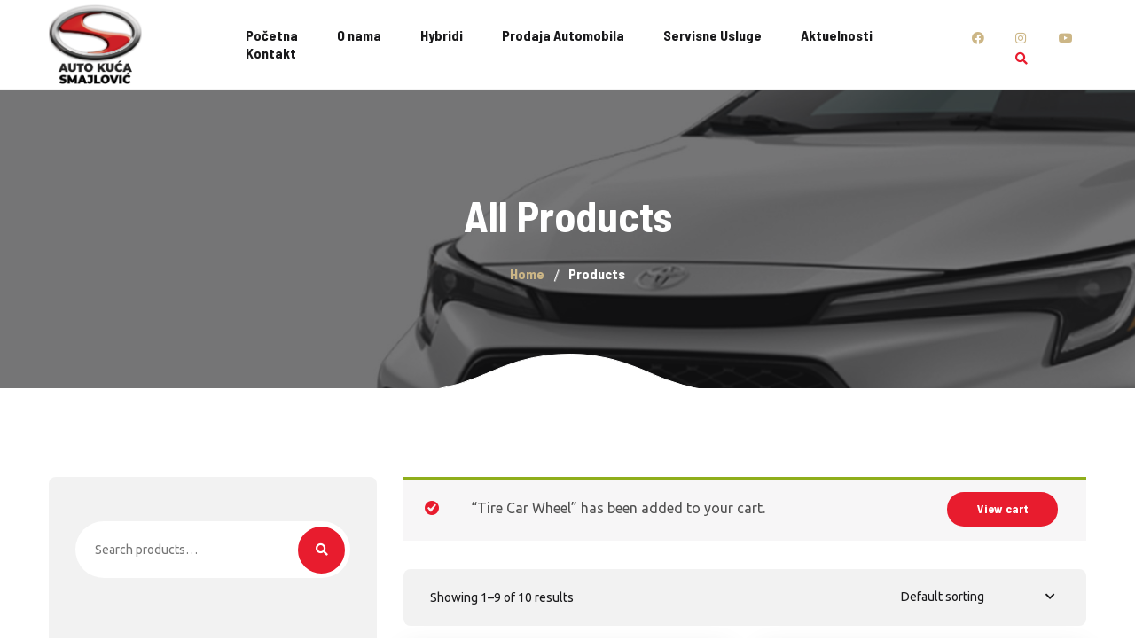

--- FILE ---
content_type: text/html; charset=UTF-8
request_url: https://ak-smajlovic.ba/shop/?add-to-cart=11159
body_size: 10673
content:
<!DOCTYPE html>
<html lang="en-US">
<head>
	<meta charset="UTF-8">
	<meta name="viewport" content="width=device-width">
	<meta name="format-detection" content="telephone=no">
	<link rel="profile" href="//gmpg.org/xfn/11">
	<link rel="pingback" href="https://ak-smajlovic.ba/xmlrpc.php">
	<title>Products &#8211; Auto kuća Smajlović</title>
<meta name='robots' content='max-image-preview:large' />
<link rel='dns-prefetch' href='//js.stripe.com' />
<link rel='dns-prefetch' href='//fonts.googleapis.com' />
<link rel='dns-prefetch' href='//s.w.org' />
<link rel="alternate" type="application/rss+xml" title="Auto kuća Smajlović &raquo; Feed" href="https://ak-smajlovic.ba/feed/" />
<link rel="alternate" type="application/rss+xml" title="Auto kuća Smajlović &raquo; Comments Feed" href="https://ak-smajlovic.ba/comments/feed/" />
<link rel="alternate" type="application/rss+xml" title="Auto kuća Smajlović &raquo; Products Feed" href="https://ak-smajlovic.ba/shop/feed/" />
		<script type="text/javascript">
			window._wpemojiSettings = {"baseUrl":"https:\/\/s.w.org\/images\/core\/emoji\/13.1.0\/72x72\/","ext":".png","svgUrl":"https:\/\/s.w.org\/images\/core\/emoji\/13.1.0\/svg\/","svgExt":".svg","source":{"concatemoji":"https:\/\/ak-smajlovic.ba\/wp-includes\/js\/wp-emoji-release.min.js?ver=5.8.12"}};
			!function(e,a,t){var n,r,o,i=a.createElement("canvas"),p=i.getContext&&i.getContext("2d");function s(e,t){var a=String.fromCharCode;p.clearRect(0,0,i.width,i.height),p.fillText(a.apply(this,e),0,0);e=i.toDataURL();return p.clearRect(0,0,i.width,i.height),p.fillText(a.apply(this,t),0,0),e===i.toDataURL()}function c(e){var t=a.createElement("script");t.src=e,t.defer=t.type="text/javascript",a.getElementsByTagName("head")[0].appendChild(t)}for(o=Array("flag","emoji"),t.supports={everything:!0,everythingExceptFlag:!0},r=0;r<o.length;r++)t.supports[o[r]]=function(e){if(!p||!p.fillText)return!1;switch(p.textBaseline="top",p.font="600 32px Arial",e){case"flag":return s([127987,65039,8205,9895,65039],[127987,65039,8203,9895,65039])?!1:!s([55356,56826,55356,56819],[55356,56826,8203,55356,56819])&&!s([55356,57332,56128,56423,56128,56418,56128,56421,56128,56430,56128,56423,56128,56447],[55356,57332,8203,56128,56423,8203,56128,56418,8203,56128,56421,8203,56128,56430,8203,56128,56423,8203,56128,56447]);case"emoji":return!s([10084,65039,8205,55357,56613],[10084,65039,8203,55357,56613])}return!1}(o[r]),t.supports.everything=t.supports.everything&&t.supports[o[r]],"flag"!==o[r]&&(t.supports.everythingExceptFlag=t.supports.everythingExceptFlag&&t.supports[o[r]]);t.supports.everythingExceptFlag=t.supports.everythingExceptFlag&&!t.supports.flag,t.DOMReady=!1,t.readyCallback=function(){t.DOMReady=!0},t.supports.everything||(n=function(){t.readyCallback()},a.addEventListener?(a.addEventListener("DOMContentLoaded",n,!1),e.addEventListener("load",n,!1)):(e.attachEvent("onload",n),a.attachEvent("onreadystatechange",function(){"complete"===a.readyState&&t.readyCallback()})),(n=t.source||{}).concatemoji?c(n.concatemoji):n.wpemoji&&n.twemoji&&(c(n.twemoji),c(n.wpemoji)))}(window,document,window._wpemojiSettings);
		</script>
		<style type="text/css">
img.wp-smiley,
img.emoji {
	display: inline !important;
	border: none !important;
	box-shadow: none !important;
	height: 1em !important;
	width: 1em !important;
	margin: 0 .07em !important;
	vertical-align: -0.1em !important;
	background: none !important;
	padding: 0 !important;
}
</style>
	<link rel='stylesheet' id='wp-block-library-css'  href='https://ak-smajlovic.ba/wp-includes/css/dist/block-library/style.min.css?ver=5.8.12' type='text/css' media='all' />
<style id='wp-block-library-theme-inline-css' type='text/css'>
#start-resizable-editor-section{display:none}.wp-block-audio figcaption{color:#555;font-size:13px;text-align:center}.is-dark-theme .wp-block-audio figcaption{color:hsla(0,0%,100%,.65)}.wp-block-code{font-family:Menlo,Consolas,monaco,monospace;color:#1e1e1e;padding:.8em 1em;border:1px solid #ddd;border-radius:4px}.wp-block-embed figcaption{color:#555;font-size:13px;text-align:center}.is-dark-theme .wp-block-embed figcaption{color:hsla(0,0%,100%,.65)}.blocks-gallery-caption{color:#555;font-size:13px;text-align:center}.is-dark-theme .blocks-gallery-caption{color:hsla(0,0%,100%,.65)}.wp-block-image figcaption{color:#555;font-size:13px;text-align:center}.is-dark-theme .wp-block-image figcaption{color:hsla(0,0%,100%,.65)}.wp-block-pullquote{border-top:4px solid;border-bottom:4px solid;margin-bottom:1.75em;color:currentColor}.wp-block-pullquote__citation,.wp-block-pullquote cite,.wp-block-pullquote footer{color:currentColor;text-transform:uppercase;font-size:.8125em;font-style:normal}.wp-block-quote{border-left:.25em solid;margin:0 0 1.75em;padding-left:1em}.wp-block-quote cite,.wp-block-quote footer{color:currentColor;font-size:.8125em;position:relative;font-style:normal}.wp-block-quote.has-text-align-right{border-left:none;border-right:.25em solid;padding-left:0;padding-right:1em}.wp-block-quote.has-text-align-center{border:none;padding-left:0}.wp-block-quote.is-large,.wp-block-quote.is-style-large{border:none}.wp-block-search .wp-block-search__label{font-weight:700}.wp-block-group.has-background{padding:1.25em 2.375em;margin-top:0;margin-bottom:0}.wp-block-separator{border:none;border-bottom:2px solid;margin-left:auto;margin-right:auto;opacity:.4}.wp-block-separator:not(.is-style-wide):not(.is-style-dots){width:100px}.wp-block-separator.has-background:not(.is-style-dots){border-bottom:none;height:1px}.wp-block-separator.has-background:not(.is-style-wide):not(.is-style-dots){height:2px}.wp-block-table thead{border-bottom:3px solid}.wp-block-table tfoot{border-top:3px solid}.wp-block-table td,.wp-block-table th{padding:.5em;border:1px solid;word-break:normal}.wp-block-table figcaption{color:#555;font-size:13px;text-align:center}.is-dark-theme .wp-block-table figcaption{color:hsla(0,0%,100%,.65)}.wp-block-video figcaption{color:#555;font-size:13px;text-align:center}.is-dark-theme .wp-block-video figcaption{color:hsla(0,0%,100%,.65)}.wp-block-template-part.has-background{padding:1.25em 2.375em;margin-top:0;margin-bottom:0}#end-resizable-editor-section{display:none}
</style>
<link rel='stylesheet' id='wc-block-vendors-style-css'  href='https://ak-smajlovic.ba/wp-content/plugins/woocommerce/packages/woocommerce-blocks/build/vendors-style.css?ver=5.3.3' type='text/css' media='all' />
<link rel='stylesheet' id='wc-block-style-css'  href='https://ak-smajlovic.ba/wp-content/plugins/woocommerce/packages/woocommerce-blocks/build/style.css?ver=5.3.3' type='text/css' media='all' />
<link rel='stylesheet' id='mpp_gutenberg-css'  href='https://ak-smajlovic.ba/wp-content/plugins/metronet-profile-picture/dist/blocks.style.build.css?ver=2.6.0' type='text/css' media='all' />
<link rel='stylesheet' id='contact-form-7-css'  href='https://ak-smajlovic.ba/wp-content/plugins/contact-form-7/includes/css/styles.css?ver=5.4.2' type='text/css' media='all' />
<link rel='stylesheet' id='dashicons-css'  href='https://ak-smajlovic.ba/wp-includes/css/dashicons.min.css?ver=5.8.12' type='text/css' media='all' />
<link rel='stylesheet' id='post-views-counter-frontend-css'  href='https://ak-smajlovic.ba/wp-content/plugins/post-views-counter/css/frontend.css?ver=1.3.4' type='text/css' media='all' />
<link rel='stylesheet' id='woocommerce-layout-css'  href='https://ak-smajlovic.ba/wp-content/plugins/woocommerce/assets/css/woocommerce-layout.css?ver=5.5.4' type='text/css' media='all' />
<link rel='stylesheet' id='woocommerce-smallscreen-css'  href='https://ak-smajlovic.ba/wp-content/plugins/woocommerce/assets/css/woocommerce-smallscreen.css?ver=5.5.4' type='text/css' media='only screen and (max-width: 768px)' />
<link rel='stylesheet' id='woocommerce-general-css'  href='https://ak-smajlovic.ba/wp-content/plugins/woocommerce/assets/css/woocommerce.css?ver=5.5.4' type='text/css' media='all' />
<style id='woocommerce-inline-inline-css' type='text/css'>
.woocommerce form .form-row .required { visibility: visible; }
</style>
<link rel='stylesheet' id='bootstrap-css'  href='https://ak-smajlovic.ba/wp-content/themes/aqualine/assets/css/bootstrap-grid.css?ver=1.0' type='text/css' media='all' />
<link rel='stylesheet' id='aqualine-plugins-css'  href='https://ak-smajlovic.ba/wp-content/themes/aqualine/assets/css/plugins.css?ver=1.2.1' type='text/css' media='all' />
<link rel='stylesheet' id='aqualine-theme-style-css'  href='https://ak-smajlovic.ba/wp-content/themes/aqualine/style.css?ver=1.2.1' type='text/css' media='all' />
<style id='aqualine-theme-style-inline-css' type='text/css'>
@font-face {
			font-family: 'aqualine-fontello';
			  src: url('https://ak-smajlovic.ba/wp-content/themes/aqualine/assets/fontello/ltx-aqualine.eot?1.2.1');
			  src: url('https://ak-smajlovic.ba/wp-content/themes/aqualine/assets/fontello/ltx-aqualine.eot?1.2.1#iefix') format('embedded-opentype'),
			       url('https://ak-smajlovic.ba/wp-content/themes/aqualine/assets/fontello/ltx-aqualine.woff2?1.2.1') format('woff2'),
			       url('https://ak-smajlovic.ba/wp-content/themes/aqualine/assets/fontello/ltx-aqualine.woff?1.2.1') format('woff'),
			       url('https://ak-smajlovic.ba/wp-content/themes/aqualine/assets/fontello/ltx-aqualine.ttf?1.2.1') format('truetype'),
			       url('https://ak-smajlovic.ba/wp-content/themes/aqualine/assets/fontello/ltx-aqualine.svg?1.2.1#ltx-aqualine') format('svg');
			  font-weight: normal;
			  font-style: normal;
			}
			:root {			  --black:  #19191B !important;			  --black-darker:  #000000 !important;			  --black-text:  rgba(25,25,27,1) !important;			  --black-light:  rgba(25,25,27,.7) !important;			  --gray:   #F2F2F2 !important;			  --gray-lighter:   rgba(242,242,242,.5) !important;			  --white:  #FFFFFF !important;			  --white-text:  rgba(255,255,255,.75) !important;			  --main:   #e81c2e !important;			  --main-darker: #ca0010 !important;			  --main-lighter:  rgba(232,28,46,.5) !important;			  --second:   #CCB686 !important;			  --red:   #e81c2e !important;			  --geen:   #e81c2e !important;--font-main: 'Ubuntu' !important;--font-headers: 'Barlow Semi Condensed' !important;--font-subheaders: 'Barlow Semi Condensed' !important;			  			}				.page-header { background-image: url(//ak-smajlovic.ba/wp-content/uploads/2019/06/xxinner_HEADER.jpg) !important; } .header-wrapper::before { display: none; } #ltx-widgets-footer { background-image: url(//ak-smajlovic.ba/wp-content/uploads/2020/02/carbon_BG-20.png) !important; } .go-top:before { background-image: url(//ak-smajlovic.ba/wp-content/uploads/2018/02/go_top.png) !important; } .header-wrapper.wrapper-navbar-layout-transparent-overlay, #nav-wrapper.navbar-layout-transparent nav.navbar.dark.affix { background-color: rgba(0,0,0,0.75) !important; } nav.navbar .logo img, .footer-widget-area .logo img { max-height: 90px !important; } 
</style>
<link rel='stylesheet' id='font-awesome-css'  href='https://ak-smajlovic.ba/wp-content/themes/aqualine/assets/fonts/font-awesome/css/all.min.css?ver=1.2.1' type='text/css' media='all' />
<link rel='stylesheet' id='zoom-instagram-widget-css'  href='https://ak-smajlovic.ba/wp-content/plugins/instagram-widget-by-wpzoom/css/instagram-widget.css?ver=1.9.0' type='text/css' media='all' />
<link rel='stylesheet' id='magnific-popup-css'  href='https://ak-smajlovic.ba/wp-content/plugins/instagram-widget-by-wpzoom/assets/frontend/magnific-popup/magnific-popup.css?ver=1.9.0' type='text/css' media='all' />
<link rel='stylesheet' id='aqualine-google-fonts-css'  href='//fonts.googleapis.com/css?family=Ubuntu:400,300,400i,700,700i%7CBarlow+Semi+Condensed:700,600&#038;subset=latin-ext' type='text/css' media='all' />
<link rel='stylesheet' id='aqualine-fontello-css'  href='https://ak-smajlovic.ba/wp-content/themes/aqualine/assets/fontello/ltx-aqualine-codes.css?ver=1.2.1' type='text/css' media='all' />
<link rel='stylesheet' id='font-awesome-shims-css'  href='https://ak-smajlovic.ba/wp-content/themes/aqualine/assets/fonts/font-awesome/css/v4-shims.min.css?ver=1.2.1' type='text/css' media='all' />
<link rel='stylesheet' id='lt-booking-css'  href='https://ak-smajlovic.ba/wp-content/plugins/lt-booking/assets/css/lt-booking.css?ver=1628086634' type='text/css' media='all' />
<script type='text/javascript' src='https://ak-smajlovic.ba/wp-includes/js/jquery/jquery.min.js?ver=3.6.0' id='jquery-core-js'></script>
<script type='text/javascript' src='https://ak-smajlovic.ba/wp-includes/js/jquery/jquery-migrate.min.js?ver=3.3.2' id='jquery-migrate-js'></script>
<script type='text/javascript' src='https://ak-smajlovic.ba/wp-content/plugins/woocommerce/assets/js/jquery-blockui/jquery.blockUI.min.js?ver=2.70' id='jquery-blockui-js'></script>
<script type='text/javascript' id='wc-add-to-cart-js-extra'>
/* <![CDATA[ */
var wc_add_to_cart_params = {"ajax_url":"\/wp-admin\/admin-ajax.php","wc_ajax_url":"\/?wc-ajax=%%endpoint%%","i18n_view_cart":"View cart","cart_url":"https:\/\/ak-smajlovic.ba\/cart\/","is_cart":"","cart_redirect_after_add":"no"};
/* ]]> */
</script>
<script type='text/javascript' src='https://ak-smajlovic.ba/wp-content/plugins/woocommerce/assets/js/frontend/add-to-cart.min.js?ver=5.5.4' id='wc-add-to-cart-js'></script>
<script type='text/javascript' src='https://ak-smajlovic.ba/wp-content/plugins/js_composer/assets/js/vendors/woocommerce-add-to-cart.js?ver=6.7.0' id='vc_woocommerce-add-to-cart-js-js'></script>
<script type='text/javascript' src='https://ak-smajlovic.ba/wp-content/themes/aqualine/assets/js/modernizr-2.6.2.min.js?ver=2.6.2' id='modernizr-js'></script>
<script type='text/javascript' src='https://js.stripe.com/v3/?ver=5.8.12' id='stripe-v3-js'></script>
<link rel="https://api.w.org/" href="https://ak-smajlovic.ba/wp-json/" /><link rel="EditURI" type="application/rsd+xml" title="RSD" href="https://ak-smajlovic.ba/xmlrpc.php?rsd" />
<link rel="wlwmanifest" type="application/wlwmanifest+xml" href="https://ak-smajlovic.ba/wp-includes/wlwmanifest.xml" /> 
<meta name="generator" content="WordPress 5.8.12" />
<meta name="generator" content="WooCommerce 5.5.4" />

<!-- This site is using Auto Listings plugin - https://wpautolistings.com/ -->
	<noscript><style>.woocommerce-product-gallery{ opacity: 1 !important; }</style></noscript>
	<meta name="generator" content="Powered by WPBakery Page Builder - drag and drop page builder for WordPress."/>
<link rel="icon" href="https://ak-smajlovic.ba/wp-content/uploads/2019/06/cropped-icon-32x32.png" sizes="32x32" />
<link rel="icon" href="https://ak-smajlovic.ba/wp-content/uploads/2019/06/cropped-icon-192x192.png" sizes="192x192" />
<link rel="apple-touch-icon" href="https://ak-smajlovic.ba/wp-content/uploads/2019/06/cropped-icon-180x180.png" />
<meta name="msapplication-TileImage" content="https://ak-smajlovic.ba/wp-content/uploads/2019/06/cropped-icon-270x270.png" />
<noscript><style> .wpb_animate_when_almost_visible { opacity: 1; }</style></noscript></head>
<body class="archive post-type-archive post-type-archive-product theme-aqualine woocommerce-shop woocommerce woocommerce-page woocommerce-no-js full-width paceloader-enabled wpb-js-composer js-comp-ver-6.7.0 vc_responsive">
<div id="ltx-preloader" data-loader="Loading..."></div><div class="ltx-content-wrapper  white-border">
	<div class="header-wrapper header-h1  header-parallax  hasBreadcrumbs wrapper-navbar-layout-white-border ltx-pageheader-">
	<div id="nav-wrapper" class="navbar-layout-white-border">
	<nav class="navbar" data-spy="affix" data-offset-top="0">
		<div class="container">
							
			<div class="navbar-logo ">	
				<a class="logo" href="https://ak-smajlovic.ba/"><img src="//ak-smajlovic.ba/wp-content/uploads/2019/06/LOGO-AUTO-KUCA-SMAJLOVIC-1.png" alt="Auto kuća Smajlović" srcset="//ak-smajlovic.ba/wp-content/uploads/2019/06/LOGO-AUTO-KUCA-SMAJLOVIC-1.png 1x,//ak-smajlovic.ba/wp-content/uploads/2019/06/LOGO-AUTO-KUCA-SMAJLOVIC.png 2x"></a>			</div>	
								
			<div id="navbar" class="navbar-mobile-white navbar-collapse collapse" data-mobile-screen-width="1200">
				<div class="toggle-wrap">
					<a class="logo" href="https://ak-smajlovic.ba/"><img src="//ak-smajlovic.ba/wp-content/uploads/2019/06/LOGO-AUTO-KUCA-SMAJLOVIC-1.png" alt="Auto kuća Smajlović" srcset="//ak-smajlovic.ba/wp-content/uploads/2019/06/LOGO-AUTO-KUCA-SMAJLOVIC-1.png 1x,//ak-smajlovic.ba/wp-content/uploads/2019/06/LOGO-AUTO-KUCA-SMAJLOVIC.png 2x"></a>						
					<button type="button" class="navbar-toggle collapsed">
						<span class="close">&times;</span>
					</button>							
					<div class="clearfix"></div>
				</div>
				<ul id="menu-main-menu" class="nav navbar-nav"><li id="menu-item-13294" class="menu-item menu-item-type-post_type menu-item-object-page menu-item-home menu-item-13294"><a href="https://ak-smajlovic.ba/" ><span><span>Početna</span></span></a></li>
<li id="menu-item-13283" class="menu-item menu-item-type-post_type menu-item-object-page menu-item-13283"><a href="https://ak-smajlovic.ba/o-nama/" ><span><span>O nama</span></span></a></li>
<li id="menu-item-13315" class="menu-item menu-item-type-post_type menu-item-object-page menu-item-13315"><a href="https://ak-smajlovic.ba/hybridi/" ><span><span>Hybridi</span></span></a></li>
<li id="menu-item-13412" class="menu-item menu-item-type-post_type menu-item-object-page menu-item-13412"><a href="https://ak-smajlovic.ba/prodajaautomobila/" ><span><span>Prodaja Automobila</span></span></a></li>
<li id="menu-item-13320" class="menu-item menu-item-type-post_type menu-item-object-page menu-item-13320"><a href="https://ak-smajlovic.ba/servisne-usluge/" ><span><span>Servisne Usluge</span></span></a></li>
<li id="menu-item-13548" class="menu-item menu-item-type-post_type menu-item-object-page menu-item-13548"><a href="https://ak-smajlovic.ba/aktuelnosti/" ><span><span>Aktuelnosti</span></span></a></li>
<li id="menu-item-46" class="menu-item menu-item-type-post_type menu-item-object-page menu-item-46"><a href="https://ak-smajlovic.ba/contacts/" ><span><span>Kontakt</span></span></a></li>
</ul><div class="ltx-navbar-icons"><ul>
						<li class="ltx-fa-icon ltx-nav-social  hidden-sm hidden-ms hidden-xs">
							<a href="https://www.facebook.com/AKSmajlovic" class="aqualine_fa5_icons fab fa-facebook" target="_blank"></a>
						</li>
						<li class="ltx-fa-icon ltx-nav-social  hidden-sm hidden-ms hidden-xs">
							<a href="https://www.instagram.com/autokuca.smajlovic/" class="aqualine_fa5_icons fab fa-instagram" target="_blank"></a>
						</li>
						<li class="ltx-fa-icon ltx-nav-social  hidden-sm hidden-ms hidden-xs">
							<a href="https://www.youtube.com/channel/UCAXhrgZK-ywQVkzKydyY5qg/videos" class="aqualine_fa5_icons fab fa-youtube" target="_blank"></a>
						</li>
					<li class="ltx-fa-icon ltx-nav-search   hidden-sm hidden-ms hidden-xs">
						<div class="top-search" data-base-href="https://ak-smajlovic.ba/">
							<a href="#"  id="top-search-ico"  class="top-search-ico aqualine_fa5_icons fas fa-search" aria-hidden="true"></a>
							<a href="#" class="top-search-ico-close " aria-hidden="true">&times;</a>
							<input placeholder="Search" value="" type="text">
						</div>
					</li></ul></div>				<div class="mobile-controls">
					<div><ul>
						<li class="ltx-fa-icon ltx-nav-social ">
							<a href="https://www.facebook.com/AKSmajlovic" class="aqualine_fa5_icons fab fa-facebook" target="_blank"></a>
						</li>
						<li class="ltx-fa-icon ltx-nav-social ">
							<a href="https://www.instagram.com/autokuca.smajlovic/" class="aqualine_fa5_icons fab fa-instagram" target="_blank"></a>
						</li>
						<li class="ltx-fa-icon ltx-nav-social ">
							<a href="https://www.youtube.com/channel/UCAXhrgZK-ywQVkzKydyY5qg/videos" class="aqualine_fa5_icons fab fa-youtube" target="_blank"></a>
						</li>
					<li class="ltx-fa-icon ltx-nav-search  ">
						<div class="top-search" data-base-href="https://ak-smajlovic.ba/">
							<a href="#"  id="top-search-ico-mobile"  class="top-search-ico aqualine_fa5_icons fas fa-search" aria-hidden="true"></a>
							
							<input placeholder="Search" value="" type="text">
						</div>
					</li></ul></div>				
				</div>				
			</div>
			<div class="navbar-controls">	
				<button type="button" class="navbar-toggle collapsed">
					<span class="icon-bar top-bar"></span>
					<span class="icon-bar middle-bar"></span>
					<span class="icon-bar bottom-bar"></span>
				</button>			
			</div>	
		</div>
	</nav>
</div>
		<header class="page-header ltx-bg-parallax-enabled">
					    <div class="container">
		    	<div class="ltx-header-h1-wrapper"><h1 class="header">All Products</h1></div><ul class="breadcrumbs" typeof="BreadcrumbList" vocab="https://schema.org/"><!-- Breadcrumb NavXT 6.6.0 -->
<li class="home"><span property="itemListElement" typeof="ListItem"><a property="item" typeof="WebPage" title="Go to Home." href="https://ak-smajlovic.ba" class="home"><span property="name">Home</span></a><meta property="position" content="1"></span></li>
<li class="archive post-product-archive current-item"><span property="itemListElement" typeof="ListItem"><span property="name">Products</span><meta property="position" content="2"></span></li>
</ul>	 
			    		    </div>
		</header>
			</div>		<div class="container main-wrapper"><div class="inner-page margin-default">
	  				<div class="row"><div class="col-xl-9 col-xl-push-3 col-lg-8 col-lg-push-4 col-md-12 text-page products-column-with-sidebar matchHeight" ><header class="woocommerce-products-header">
	
	</header>
<div class="woocommerce-notices-wrapper">
	<div class="woocommerce-message" role="alert">
		<a href="https://ak-smajlovic.ba/cart/" tabindex="1" class="button wc-forward">View cart</a> &ldquo;Tire Car Wheel&rdquo; has been added to your cart.	</div>
</div><p class="woocommerce-result-count">
	Showing 1&ndash;9 of 10 results</p>
<form class="woocommerce-ordering" method="get">
	<select name="orderby" class="orderby" aria-label="Shop order">
					<option value="menu_order"  selected='selected'>Default sorting</option>
					<option value="popularity" >Sort by popularity</option>
					<option value="rating" >Sort by average rating</option>
					<option value="date" >Sort by latest</option>
					<option value="price" >Sort by price: low to high</option>
					<option value="price-desc" >Sort by price: high to low</option>
			</select>
	<input type="hidden" name="paged" value="1" />
	<input type="hidden" name="add-to-cart" value="11159" /></form>
<ul class="products columns-3">
<li class="has-post-thumbnail product type-product post-11159 status-publish first instock product_cat-automatic-washing shipping-taxable purchasable product-type-simple">
	<div class="item">			<div class="image">
		<img width="360" height="361" src="https://ak-smajlovic.ba/wp-content/uploads/2018/02/shop_01-360x361.jpg" class="attachment-woocommerce_thumbnail size-woocommerce_thumbnail" alt="" loading="lazy" srcset="https://ak-smajlovic.ba/wp-content/uploads/2018/02/shop_01-360x361.jpg 360w, https://ak-smajlovic.ba/wp-content/uploads/2018/02/shop_01-150x150.jpg 150w, https://ak-smajlovic.ba/wp-content/uploads/2018/02/shop_01-300x300.jpg 300w, https://ak-smajlovic.ba/wp-content/uploads/2018/02/shop_01-768x770.jpg 768w, https://ak-smajlovic.ba/wp-content/uploads/2018/02/shop_01-1022x1024.jpg 1022w, https://ak-smajlovic.ba/wp-content/uploads/2018/02/shop_01-600x601.jpg 600w, https://ak-smajlovic.ba/wp-content/uploads/2018/02/shop_01-100x100.jpg 100w, https://ak-smajlovic.ba/wp-content/uploads/2018/02/shop_01-24x24.jpg 24w, https://ak-smajlovic.ba/wp-content/uploads/2018/02/shop_01-48x48.jpg 48w, https://ak-smajlovic.ba/wp-content/uploads/2018/02/shop_01-96x96.jpg 96w, https://ak-smajlovic.ba/wp-content/uploads/2018/02/shop_01-250x250.jpg 250w, https://ak-smajlovic.ba/wp-content/uploads/2018/02/shop_01-140x140.jpg 140w, https://ak-smajlovic.ba/wp-content/uploads/2018/02/shop_01-110x110.jpg 110w, https://ak-smajlovic.ba/wp-content/uploads/2018/02/shop_01-275x275.jpg 275w, https://ak-smajlovic.ba/wp-content/uploads/2018/02/shop_01-798x800.jpg 798w, https://ak-smajlovic.ba/wp-content/uploads/2018/02/shop_01-550x550.jpg 550w, https://ak-smajlovic.ba/wp-content/uploads/2018/02/shop_01.jpg 1400w" sizes="(max-width: 360px) 100vw, 360px" /></div><div class="ltx-item-descr"><a href="https://ak-smajlovic.ba/product/tire-car-wheel/"><h2 class="woocommerce-loop-product__title">Tire Car Wheel</h2></a><div class="post_content entry-content">Sed ut perspiciatis unde omnis iste natus error sit voluptatem ...</div>
	<span class="price"><span class="woocommerce-Price-amount amount"><bdi><span class="woocommerce-Price-currencySymbol">&#36;</span>237.99</bdi></span></span>
<a href="?add-to-cart=11159" data-quantity="1" class="button product_type_simple add_to_cart_button ajax_add_to_cart" data-product_id="11159" data-product_sku="" aria-label="Add &ldquo;Tire Car Wheel&rdquo; to your cart" rel="nofollow">Add to cart</a></div>
			</div></li>
<li class="has-post-thumbnail product type-product post-11160 status-publish instock product_cat-automatic-washing product_tag-autocare product_tag-contactless product_tag-reparing sale shipping-taxable purchasable product-type-simple">
	<div class="item">			<div class="image">
		
	<span class="onsale">Sale</span>
	<img width="360" height="361" src="https://ak-smajlovic.ba/wp-content/uploads/2018/02/shop_02-360x361.jpg" class="attachment-woocommerce_thumbnail size-woocommerce_thumbnail" alt="" loading="lazy" srcset="https://ak-smajlovic.ba/wp-content/uploads/2018/02/shop_02-360x361.jpg 360w, https://ak-smajlovic.ba/wp-content/uploads/2018/02/shop_02-150x150.jpg 150w, https://ak-smajlovic.ba/wp-content/uploads/2018/02/shop_02-300x300.jpg 300w, https://ak-smajlovic.ba/wp-content/uploads/2018/02/shop_02-768x770.jpg 768w, https://ak-smajlovic.ba/wp-content/uploads/2018/02/shop_02-1022x1024.jpg 1022w, https://ak-smajlovic.ba/wp-content/uploads/2018/02/shop_02-600x601.jpg 600w, https://ak-smajlovic.ba/wp-content/uploads/2018/02/shop_02-100x100.jpg 100w, https://ak-smajlovic.ba/wp-content/uploads/2018/02/shop_02-24x24.jpg 24w, https://ak-smajlovic.ba/wp-content/uploads/2018/02/shop_02-48x48.jpg 48w, https://ak-smajlovic.ba/wp-content/uploads/2018/02/shop_02-96x96.jpg 96w, https://ak-smajlovic.ba/wp-content/uploads/2018/02/shop_02-250x250.jpg 250w, https://ak-smajlovic.ba/wp-content/uploads/2018/02/shop_02-140x140.jpg 140w, https://ak-smajlovic.ba/wp-content/uploads/2018/02/shop_02-110x110.jpg 110w, https://ak-smajlovic.ba/wp-content/uploads/2018/02/shop_02-275x275.jpg 275w, https://ak-smajlovic.ba/wp-content/uploads/2018/02/shop_02-798x800.jpg 798w, https://ak-smajlovic.ba/wp-content/uploads/2018/02/shop_02-550x550.jpg 550w, https://ak-smajlovic.ba/wp-content/uploads/2018/02/shop_02.jpg 1400w" sizes="(max-width: 360px) 100vw, 360px" /></div><div class="ltx-item-descr"><div class="star-rating" role="img" aria-label="Rated 5.00 out of 5"><span style="width:100%">Rated <strong class="rating">5.00</strong> out of 5</span></div><a href="https://ak-smajlovic.ba/product/aqualine-deisel-oil/"><h2 class="woocommerce-loop-product__title">Aqualine Deisel Oil</h2></a><div class="post_content entry-content">Sed ut perspiciatis unde omnis iste natus error sit voluptatem ...</div>
	<span class="price"><del aria-hidden="true"><span class="woocommerce-Price-amount amount"><bdi><span class="woocommerce-Price-currencySymbol">&#36;</span>178.99</bdi></span></del> <ins><span class="woocommerce-Price-amount amount"><bdi><span class="woocommerce-Price-currencySymbol">&#36;</span>168.39</bdi></span></ins></span>
<a href="?add-to-cart=11160" data-quantity="1" class="button product_type_simple add_to_cart_button ajax_add_to_cart" data-product_id="11160" data-product_sku="" aria-label="Add &ldquo;Aqualine Deisel Oil&rdquo; to your cart" rel="nofollow">Add to cart</a></div>
			</div></li>
<li class="has-post-thumbnail product type-product post-11126 status-publish last instock product_cat-automatic-washing product_tag-carwashing product_tag-washing shipping-taxable purchasable product-type-simple">
	<div class="item">			<div class="image">
		<img width="360" height="361" src="https://ak-smajlovic.ba/wp-content/uploads/2018/02/shop_03-360x361.jpg" class="attachment-woocommerce_thumbnail size-woocommerce_thumbnail" alt="" loading="lazy" srcset="https://ak-smajlovic.ba/wp-content/uploads/2018/02/shop_03-360x361.jpg 360w, https://ak-smajlovic.ba/wp-content/uploads/2018/02/shop_03-150x150.jpg 150w, https://ak-smajlovic.ba/wp-content/uploads/2018/02/shop_03-300x300.jpg 300w, https://ak-smajlovic.ba/wp-content/uploads/2018/02/shop_03-768x770.jpg 768w, https://ak-smajlovic.ba/wp-content/uploads/2018/02/shop_03-1022x1024.jpg 1022w, https://ak-smajlovic.ba/wp-content/uploads/2018/02/shop_03-600x601.jpg 600w, https://ak-smajlovic.ba/wp-content/uploads/2018/02/shop_03-100x100.jpg 100w, https://ak-smajlovic.ba/wp-content/uploads/2018/02/shop_03-24x24.jpg 24w, https://ak-smajlovic.ba/wp-content/uploads/2018/02/shop_03-48x48.jpg 48w, https://ak-smajlovic.ba/wp-content/uploads/2018/02/shop_03-96x96.jpg 96w, https://ak-smajlovic.ba/wp-content/uploads/2018/02/shop_03-250x250.jpg 250w, https://ak-smajlovic.ba/wp-content/uploads/2018/02/shop_03-140x140.jpg 140w, https://ak-smajlovic.ba/wp-content/uploads/2018/02/shop_03-110x110.jpg 110w, https://ak-smajlovic.ba/wp-content/uploads/2018/02/shop_03-275x275.jpg 275w, https://ak-smajlovic.ba/wp-content/uploads/2018/02/shop_03-798x800.jpg 798w, https://ak-smajlovic.ba/wp-content/uploads/2018/02/shop_03-550x550.jpg 550w, https://ak-smajlovic.ba/wp-content/uploads/2018/02/shop_03.jpg 1400w" sizes="(max-width: 360px) 100vw, 360px" /></div><div class="ltx-item-descr"><a href="https://ak-smajlovic.ba/product/car-brake-system/"><h2 class="woocommerce-loop-product__title">Car Brake System</h2></a><div class="post_content entry-content">Sed ut perspiciatis unde omnis iste natus error sit voluptatem ...</div>
	<span class="price"><span class="woocommerce-Price-amount amount"><bdi><span class="woocommerce-Price-currencySymbol">&#36;</span>1.99</bdi></span></span>
<a href="?add-to-cart=11126" data-quantity="1" class="button product_type_simple add_to_cart_button ajax_add_to_cart" data-product_id="11126" data-product_sku="" aria-label="Add &ldquo;Car Brake System&rdquo; to your cart" rel="nofollow">Add to cart</a></div>
			</div></li>
<li class="has-post-thumbnail product type-product post-11062 status-publish first instock product_cat-car-reparing shipping-taxable purchasable product-type-simple">
	<div class="item">			<div class="image">
		<img width="360" height="361" src="https://ak-smajlovic.ba/wp-content/uploads/2018/02/shop_04-360x361.jpg" class="attachment-woocommerce_thumbnail size-woocommerce_thumbnail" alt="" loading="lazy" srcset="https://ak-smajlovic.ba/wp-content/uploads/2018/02/shop_04-360x361.jpg 360w, https://ak-smajlovic.ba/wp-content/uploads/2018/02/shop_04-150x150.jpg 150w, https://ak-smajlovic.ba/wp-content/uploads/2018/02/shop_04-300x300.jpg 300w, https://ak-smajlovic.ba/wp-content/uploads/2018/02/shop_04-768x770.jpg 768w, https://ak-smajlovic.ba/wp-content/uploads/2018/02/shop_04-1022x1024.jpg 1022w, https://ak-smajlovic.ba/wp-content/uploads/2018/02/shop_04-600x601.jpg 600w, https://ak-smajlovic.ba/wp-content/uploads/2018/02/shop_04-100x100.jpg 100w, https://ak-smajlovic.ba/wp-content/uploads/2018/02/shop_04-24x24.jpg 24w, https://ak-smajlovic.ba/wp-content/uploads/2018/02/shop_04-48x48.jpg 48w, https://ak-smajlovic.ba/wp-content/uploads/2018/02/shop_04-96x96.jpg 96w, https://ak-smajlovic.ba/wp-content/uploads/2018/02/shop_04-250x250.jpg 250w, https://ak-smajlovic.ba/wp-content/uploads/2018/02/shop_04-140x140.jpg 140w, https://ak-smajlovic.ba/wp-content/uploads/2018/02/shop_04-110x110.jpg 110w, https://ak-smajlovic.ba/wp-content/uploads/2018/02/shop_04-275x275.jpg 275w, https://ak-smajlovic.ba/wp-content/uploads/2018/02/shop_04-798x800.jpg 798w, https://ak-smajlovic.ba/wp-content/uploads/2018/02/shop_04-550x550.jpg 550w, https://ak-smajlovic.ba/wp-content/uploads/2018/02/shop_04.jpg 1400w" sizes="(max-width: 360px) 100vw, 360px" /></div><div class="ltx-item-descr"><a href="https://ak-smajlovic.ba/product/canister-for-liquids-5l/"><h2 class="woocommerce-loop-product__title">Canister For Liquids 5l</h2></a><div class="post_content entry-content">Sed ut perspiciatis unde omnis iste natus error sit voluptatem ...</div>
	<span class="price"><span class="woocommerce-Price-amount amount"><bdi><span class="woocommerce-Price-currencySymbol">&#36;</span>249.99</bdi></span></span>
<a href="?add-to-cart=11062" data-quantity="1" class="button product_type_simple add_to_cart_button ajax_add_to_cart" data-product_id="11062" data-product_sku="" aria-label="Add &ldquo;Canister For Liquids 5l&rdquo; to your cart" rel="nofollow">Add to cart</a></div>
			</div></li>
<li class="has-post-thumbnail product type-product post-9247 status-publish instock product_cat-car-reparing sale shipping-taxable purchasable product-type-simple">
	<div class="item">			<div class="image">
		
	<span class="onsale">Sale</span>
	<img width="360" height="361" src="https://ak-smajlovic.ba/wp-content/uploads/2018/02/shop_07-360x361.jpg" class="attachment-woocommerce_thumbnail size-woocommerce_thumbnail" alt="" loading="lazy" srcset="https://ak-smajlovic.ba/wp-content/uploads/2018/02/shop_07-360x361.jpg 360w, https://ak-smajlovic.ba/wp-content/uploads/2018/02/shop_07-150x150.jpg 150w, https://ak-smajlovic.ba/wp-content/uploads/2018/02/shop_07-300x300.jpg 300w, https://ak-smajlovic.ba/wp-content/uploads/2018/02/shop_07-768x770.jpg 768w, https://ak-smajlovic.ba/wp-content/uploads/2018/02/shop_07-1022x1024.jpg 1022w, https://ak-smajlovic.ba/wp-content/uploads/2018/02/shop_07-600x601.jpg 600w, https://ak-smajlovic.ba/wp-content/uploads/2018/02/shop_07-100x100.jpg 100w, https://ak-smajlovic.ba/wp-content/uploads/2018/02/shop_07-24x24.jpg 24w, https://ak-smajlovic.ba/wp-content/uploads/2018/02/shop_07-48x48.jpg 48w, https://ak-smajlovic.ba/wp-content/uploads/2018/02/shop_07-96x96.jpg 96w, https://ak-smajlovic.ba/wp-content/uploads/2018/02/shop_07-250x250.jpg 250w, https://ak-smajlovic.ba/wp-content/uploads/2018/02/shop_07-140x140.jpg 140w, https://ak-smajlovic.ba/wp-content/uploads/2018/02/shop_07-110x110.jpg 110w, https://ak-smajlovic.ba/wp-content/uploads/2018/02/shop_07-275x275.jpg 275w, https://ak-smajlovic.ba/wp-content/uploads/2018/02/shop_07-798x800.jpg 798w, https://ak-smajlovic.ba/wp-content/uploads/2018/02/shop_07-550x550.jpg 550w, https://ak-smajlovic.ba/wp-content/uploads/2018/02/shop_07.jpg 1400w" sizes="(max-width: 360px) 100vw, 360px" /></div><div class="ltx-item-descr"><a href="https://ak-smajlovic.ba/product/set-of-wheels-with-winter-tires/"><h2 class="woocommerce-loop-product__title">Set of Wheels with Winter Tires</h2></a><div class="post_content entry-content">Sed ut perspiciatis unde omnis iste natus error sit voluptatem ...</div>
	<span class="price"><del aria-hidden="true"><span class="woocommerce-Price-amount amount"><bdi><span class="woocommerce-Price-currencySymbol">&#36;</span>126.99</bdi></span></del> <ins><span class="woocommerce-Price-amount amount"><bdi><span class="woocommerce-Price-currencySymbol">&#36;</span>119.49</bdi></span></ins></span>
<a href="?add-to-cart=9247" data-quantity="1" class="button product_type_simple add_to_cart_button ajax_add_to_cart" data-product_id="9247" data-product_sku="" aria-label="Add &ldquo;Set of Wheels with Winter Tires&rdquo; to your cart" rel="nofollow">Add to cart</a></div>
			</div></li>
<li class="has-post-thumbnail product type-product post-9249 status-publish last instock product_cat-autocare shipping-taxable purchasable product-type-simple">
	<div class="item">			<div class="image">
		<img width="360" height="361" src="https://ak-smajlovic.ba/wp-content/uploads/2018/02/shop_06-360x361.jpg" class="attachment-woocommerce_thumbnail size-woocommerce_thumbnail" alt="" loading="lazy" srcset="https://ak-smajlovic.ba/wp-content/uploads/2018/02/shop_06-360x361.jpg 360w, https://ak-smajlovic.ba/wp-content/uploads/2018/02/shop_06-150x150.jpg 150w, https://ak-smajlovic.ba/wp-content/uploads/2018/02/shop_06-300x300.jpg 300w, https://ak-smajlovic.ba/wp-content/uploads/2018/02/shop_06-768x770.jpg 768w, https://ak-smajlovic.ba/wp-content/uploads/2018/02/shop_06-1022x1024.jpg 1022w, https://ak-smajlovic.ba/wp-content/uploads/2018/02/shop_06-600x601.jpg 600w, https://ak-smajlovic.ba/wp-content/uploads/2018/02/shop_06-100x100.jpg 100w, https://ak-smajlovic.ba/wp-content/uploads/2018/02/shop_06-24x24.jpg 24w, https://ak-smajlovic.ba/wp-content/uploads/2018/02/shop_06-48x48.jpg 48w, https://ak-smajlovic.ba/wp-content/uploads/2018/02/shop_06-96x96.jpg 96w, https://ak-smajlovic.ba/wp-content/uploads/2018/02/shop_06-250x250.jpg 250w, https://ak-smajlovic.ba/wp-content/uploads/2018/02/shop_06-140x140.jpg 140w, https://ak-smajlovic.ba/wp-content/uploads/2018/02/shop_06-110x110.jpg 110w, https://ak-smajlovic.ba/wp-content/uploads/2018/02/shop_06-275x275.jpg 275w, https://ak-smajlovic.ba/wp-content/uploads/2018/02/shop_06-798x800.jpg 798w, https://ak-smajlovic.ba/wp-content/uploads/2018/02/shop_06-550x550.jpg 550w, https://ak-smajlovic.ba/wp-content/uploads/2018/02/shop_06.jpg 1400w" sizes="(max-width: 360px) 100vw, 360px" /></div><div class="ltx-item-descr"><a href="https://ak-smajlovic.ba/product/tire-with-brake-unit/"><h2 class="woocommerce-loop-product__title">Tire with Brake Unit</h2></a><div class="post_content entry-content">Sed ut perspiciatis unde omnis iste natus error sit voluptatem ...</div>
	<span class="price"><span class="woocommerce-Price-amount amount"><bdi><span class="woocommerce-Price-currencySymbol">&#36;</span>143.49</bdi></span></span>
<a href="?add-to-cart=9249" data-quantity="1" class="button product_type_simple add_to_cart_button ajax_add_to_cart" data-product_id="9249" data-product_sku="" aria-label="Add &ldquo;Tire with Brake Unit&rdquo; to your cart" rel="nofollow">Add to cart</a></div>
			</div></li>
<li class="has-post-thumbnail product type-product post-9246 status-publish first instock product_cat-car-reparing shipping-taxable purchasable product-type-simple">
	<div class="item">			<div class="image">
		<img width="360" height="361" src="https://ak-smajlovic.ba/wp-content/uploads/2018/02/shop_08-360x361.jpg" class="attachment-woocommerce_thumbnail size-woocommerce_thumbnail" alt="" loading="lazy" srcset="https://ak-smajlovic.ba/wp-content/uploads/2018/02/shop_08-360x361.jpg 360w, https://ak-smajlovic.ba/wp-content/uploads/2018/02/shop_08-150x150.jpg 150w, https://ak-smajlovic.ba/wp-content/uploads/2018/02/shop_08-300x300.jpg 300w, https://ak-smajlovic.ba/wp-content/uploads/2018/02/shop_08-768x770.jpg 768w, https://ak-smajlovic.ba/wp-content/uploads/2018/02/shop_08-1022x1024.jpg 1022w, https://ak-smajlovic.ba/wp-content/uploads/2018/02/shop_08-600x601.jpg 600w, https://ak-smajlovic.ba/wp-content/uploads/2018/02/shop_08-100x100.jpg 100w, https://ak-smajlovic.ba/wp-content/uploads/2018/02/shop_08-24x24.jpg 24w, https://ak-smajlovic.ba/wp-content/uploads/2018/02/shop_08-48x48.jpg 48w, https://ak-smajlovic.ba/wp-content/uploads/2018/02/shop_08-96x96.jpg 96w, https://ak-smajlovic.ba/wp-content/uploads/2018/02/shop_08-250x250.jpg 250w, https://ak-smajlovic.ba/wp-content/uploads/2018/02/shop_08-140x140.jpg 140w, https://ak-smajlovic.ba/wp-content/uploads/2018/02/shop_08-110x110.jpg 110w, https://ak-smajlovic.ba/wp-content/uploads/2018/02/shop_08-275x275.jpg 275w, https://ak-smajlovic.ba/wp-content/uploads/2018/02/shop_08-798x800.jpg 798w, https://ak-smajlovic.ba/wp-content/uploads/2018/02/shop_08-550x550.jpg 550w, https://ak-smajlovic.ba/wp-content/uploads/2018/02/shop_08.jpg 1400w" sizes="(max-width: 360px) 100vw, 360px" /></div><div class="ltx-item-descr"><a href="https://ak-smajlovic.ba/product/car-baby-seat/"><h2 class="woocommerce-loop-product__title">Car Baby Seat</h2></a><div class="post_content entry-content">Nullam laoreet arcu eu massa euismod, quis dictum massa ...</div>
	<span class="price"><span class="woocommerce-Price-amount amount"><bdi><span class="woocommerce-Price-currencySymbol">&#36;</span>312.49</bdi></span></span>
<a href="?add-to-cart=9246" data-quantity="1" class="button product_type_simple add_to_cart_button ajax_add_to_cart" data-product_id="9246" data-product_sku="" aria-label="Add &ldquo;Car Baby Seat&rdquo; to your cart" rel="nofollow">Add to cart</a></div>
			</div></li>
<li class="has-post-thumbnail product type-product post-11144 status-publish instock product_cat-autocare shipping-taxable purchasable product-type-simple">
	<div class="item">			<div class="image">
		<img width="360" height="361" src="https://ak-smajlovic.ba/wp-content/uploads/2018/02/shop_09-360x361.jpg" class="attachment-woocommerce_thumbnail size-woocommerce_thumbnail" alt="" loading="lazy" srcset="https://ak-smajlovic.ba/wp-content/uploads/2018/02/shop_09-360x361.jpg 360w, https://ak-smajlovic.ba/wp-content/uploads/2018/02/shop_09-150x150.jpg 150w, https://ak-smajlovic.ba/wp-content/uploads/2018/02/shop_09-300x300.jpg 300w, https://ak-smajlovic.ba/wp-content/uploads/2018/02/shop_09-768x770.jpg 768w, https://ak-smajlovic.ba/wp-content/uploads/2018/02/shop_09-1022x1024.jpg 1022w, https://ak-smajlovic.ba/wp-content/uploads/2018/02/shop_09-600x601.jpg 600w, https://ak-smajlovic.ba/wp-content/uploads/2018/02/shop_09-100x100.jpg 100w, https://ak-smajlovic.ba/wp-content/uploads/2018/02/shop_09-24x24.jpg 24w, https://ak-smajlovic.ba/wp-content/uploads/2018/02/shop_09-48x48.jpg 48w, https://ak-smajlovic.ba/wp-content/uploads/2018/02/shop_09-96x96.jpg 96w, https://ak-smajlovic.ba/wp-content/uploads/2018/02/shop_09-250x250.jpg 250w, https://ak-smajlovic.ba/wp-content/uploads/2018/02/shop_09-140x140.jpg 140w, https://ak-smajlovic.ba/wp-content/uploads/2018/02/shop_09-110x110.jpg 110w, https://ak-smajlovic.ba/wp-content/uploads/2018/02/shop_09-275x275.jpg 275w, https://ak-smajlovic.ba/wp-content/uploads/2018/02/shop_09-798x800.jpg 798w, https://ak-smajlovic.ba/wp-content/uploads/2018/02/shop_09-550x550.jpg 550w, https://ak-smajlovic.ba/wp-content/uploads/2018/02/shop_09.jpg 1400w" sizes="(max-width: 360px) 100vw, 360px" /></div><div class="ltx-item-descr"><a href="https://ak-smajlovic.ba/product/reusable-filter-for-conditioner/"><h2 class="woocommerce-loop-product__title">Reusable Filter For Conditioner</h2></a><div class="post_content entry-content">Sed ut perspiciatis unde omnis iste natus error sit voluptatem ...</div>
	<span class="price"><span class="woocommerce-Price-amount amount"><bdi><span class="woocommerce-Price-currencySymbol">&#36;</span>468.99</bdi></span></span>
<a href="?add-to-cart=11144" data-quantity="1" class="button product_type_simple add_to_cart_button ajax_add_to_cart" data-product_id="11144" data-product_sku="" aria-label="Add &ldquo;Reusable Filter For Conditioner&rdquo; to your cart" rel="nofollow">Add to cart</a></div>
			</div></li>
<li class="has-post-thumbnail product type-product post-9248 status-publish last instock product_cat-car-reparing shipping-taxable purchasable product-type-simple">
	<div class="item">			<div class="image">
		<img width="360" height="360" src="https://ak-smajlovic.ba/wp-content/uploads/2018/02/shop_05-360x360.jpg" class="attachment-woocommerce_thumbnail size-woocommerce_thumbnail" alt="" loading="lazy" srcset="https://ak-smajlovic.ba/wp-content/uploads/2018/02/shop_05-360x360.jpg 360w, https://ak-smajlovic.ba/wp-content/uploads/2018/02/shop_05-150x150.jpg 150w, https://ak-smajlovic.ba/wp-content/uploads/2018/02/shop_05-300x300.jpg 300w, https://ak-smajlovic.ba/wp-content/uploads/2018/02/shop_05-768x768.jpg 768w, https://ak-smajlovic.ba/wp-content/uploads/2018/02/shop_05-1024x1024.jpg 1024w, https://ak-smajlovic.ba/wp-content/uploads/2018/02/shop_05-600x600.jpg 600w, https://ak-smajlovic.ba/wp-content/uploads/2018/02/shop_05-100x100.jpg 100w, https://ak-smajlovic.ba/wp-content/uploads/2018/02/shop_05-24x24.jpg 24w, https://ak-smajlovic.ba/wp-content/uploads/2018/02/shop_05-48x48.jpg 48w, https://ak-smajlovic.ba/wp-content/uploads/2018/02/shop_05-96x96.jpg 96w, https://ak-smajlovic.ba/wp-content/uploads/2018/02/shop_05-250x250.jpg 250w, https://ak-smajlovic.ba/wp-content/uploads/2018/02/shop_05-140x140.jpg 140w, https://ak-smajlovic.ba/wp-content/uploads/2018/02/shop_05-110x110.jpg 110w, https://ak-smajlovic.ba/wp-content/uploads/2018/02/shop_05-275x275.jpg 275w, https://ak-smajlovic.ba/wp-content/uploads/2018/02/shop_05-800x800.jpg 800w, https://ak-smajlovic.ba/wp-content/uploads/2018/02/shop_05-550x550.jpg 550w, https://ak-smajlovic.ba/wp-content/uploads/2018/02/shop_05.jpg 1400w" sizes="(max-width: 360px) 100vw, 360px" /></div><div class="ltx-item-descr"><a href="https://ak-smajlovic.ba/product/door-panel-speakers/"><h2 class="woocommerce-loop-product__title">Door Panel Speakers</h2></a><div class="post_content entry-content">Sed ut perspiciatis unde omnis iste natus error sit voluptatem ...</div>
	<span class="price"><span class="woocommerce-Price-amount amount"><bdi><span class="woocommerce-Price-currencySymbol">&#36;</span>19.00</bdi></span></span>
<a href="?add-to-cart=9248" data-quantity="1" class="button product_type_simple add_to_cart_button ajax_add_to_cart" data-product_id="9248" data-product_sku="" aria-label="Add &ldquo;Door Panel Speakers&rdquo; to your cart" rel="nofollow">Add to cart</a></div>
			</div></li>
</ul>
<nav class="woocommerce-pagination">
	<ul class='page-numbers'>
	<li><span aria-current="page" class="page-numbers current">1</span></li>
	<li><a class="page-numbers" href="https://ak-smajlovic.ba/shop/page/2/">2</a></li>
	<li><a class="next page-numbers" href="https://ak-smajlovic.ba/shop/page/2/">&rarr;</a></li>
</ul>
</nav>
</div>												<div class="col-xl-3 col-xl-pull-9 col-lg-4 col-lg-pull-8 col-md-12 div-sidebar" >
							<div id="content-sidebar" class="content-sidebar woocommerce-sidebar widget-area" role="complementary">
					<aside id="woocommerce_product_search-2" class="widget woocommerce widget_product_search"><form role="search" method="get" class="woocommerce-product-search" action="https://ak-smajlovic.ba/">
	<label class="screen-reader-text" for="woocommerce-product-search-field-0">Search for:</label>
	<input type="search" id="woocommerce-product-search-field-0" class="search-field" placeholder="Search products&hellip;" value="" name="s" />
	<button type="submit" value="Search">Search</button>
	<input type="hidden" name="post_type" value="product" />
</form>
</aside><aside id="woocommerce_widget_cart-4" class="widget woocommerce widget_shopping_cart"><div class="ltx-sidebar-header"><h3 class="header-widget "><span class="widget-icon"></span>Shopping Cart<span class="last widget-icon"></span></h3></div><div class="widget_shopping_cart_content"></div></aside><aside id="woocommerce_product_categories-4" class="widget woocommerce widget_product_categories"><div class="ltx-sidebar-header"><h3 class="header-widget "><span class="widget-icon"></span>Categories<span class="last widget-icon"></span></h3></div><ul class="product-categories"><li class="cat-item cat-item-359"><a href="https://ak-smajlovic.ba/product-category/autocare/">Autocare</a></li>
<li class="cat-item cat-item-360"><a href="https://ak-smajlovic.ba/product-category/automatic-washing/">Automatic Washing</a></li>
<li class="cat-item cat-item-352"><a href="https://ak-smajlovic.ba/product-category/car-reparing/">Car Reparing</a></li>
<li class="cat-item cat-item-371"><a href="https://ak-smajlovic.ba/product-category/carwashing/">Carwashing</a></li>
<li class="cat-item cat-item-356"><a href="https://ak-smajlovic.ba/product-category/contactless/">Contactless</a></li>
</ul></aside><aside id="woocommerce_price_filter-5" class="widget woocommerce widget_price_filter"><div class="ltx-sidebar-header"><h3 class="header-widget "><span class="widget-icon"></span>Filter<span class="last widget-icon"></span></h3></div>
<form method="get" action="https://ak-smajlovic.ba/shop/">
	<div class="price_slider_wrapper">
		<div class="price_slider" style="display:none;"></div>
		<div class="price_slider_amount" data-step="10">
			<input type="text" id="min_price" name="min_price" value="0" data-min="0" placeholder="Min price" />
			<input type="text" id="max_price" name="max_price" value="470" data-max="470" placeholder="Max price" />
						<button type="submit" class="button">Filter</button>
			<div class="price_label" style="display:none;">
				Price: <span class="from"></span> &mdash; <span class="to"></span>
			</div>
			<input type="hidden" name="add-to-cart" value="11159" />			<div class="clear"></div>
		</div>
	</div>
</form>

</aside><aside id="woocommerce_product_tag_cloud-4" class="widget woocommerce widget_product_tag_cloud"><div class="ltx-sidebar-header"><h3 class="header-widget "><span class="widget-icon"></span>Product tags<span class="last widget-icon"></span></h3></div><div class="tagcloud"><a href="https://ak-smajlovic.ba/product-tag/autocare/" class="tag-cloud-link tag-link-193 tag-link-position-1" style="font-size: 8pt;" aria-label="autocare (1 product)">autocare</a>
<a href="https://ak-smajlovic.ba/product-tag/carwashing/" class="tag-cloud-link tag-link-328 tag-link-position-2" style="font-size: 8pt;" aria-label="carwashing (1 product)">carwashing</a>
<a href="https://ak-smajlovic.ba/product-tag/contactless/" class="tag-cloud-link tag-link-273 tag-link-position-3" style="font-size: 8pt;" aria-label="contactless (1 product)">contactless</a>
<a href="https://ak-smajlovic.ba/product-tag/reparing/" class="tag-cloud-link tag-link-194 tag-link-position-4" style="font-size: 8pt;" aria-label="reparing (1 product)">reparing</a>
<a href="https://ak-smajlovic.ba/product-tag/washing/" class="tag-cloud-link tag-link-329 tag-link-position-5" style="font-size: 8pt;" aria-label="washing (1 product)">washing</a></div></aside>				</div>
			</div>
					</div>
	</div>
        </div>
    </div>
    <div class="ltx-footer-wrapper">
		<section id="ltx-widgets-footer" class="ltx-fw" >
			<div class="container">
				<div class="row row-center-x">
	                	                    						<div class="col-xl-8 col-lg-10 col-md-12 text-align-center    clearfix">    
							<div class="footer-widget-area">
								<div id="text-14" class="widget widget_text">			<div class="textwidget"><a class="logo" href="https://ak-smajlovic.ba/"><img src="//ak-smajlovic.ba/wp-content/uploads/2019/06/logo-smajlovic-3d.png" alt="Auto kuća Smajlović" srcset="//ak-smajlovic.ba/wp-content/uploads/2019/06/logo-smajlovic-3d.png 1x,//ak-smajlovic.ba/wp-content/uploads/2019/06/logo-smajlovic-3d.png 2x"></a>
<p>&nbsp;</p>
<p class="bodytext">Možemo sa pravom reći, da smo spremni sa uposlenima koje imamo, nositi se sa svim potrebnim radovima na Toyota vozilima, te opravdati povjerenje svake stranke i stati iza svakog odrađenog posla.</p>
</div>
		</div><div id="ltx_icons-2" class="widget widget_ltx_icons">	<ul class="ltx-social-icons-top">																			<li>
					<a href="#" ><span class="ltx-ic aql_fa5_icons fas fa-phone-alt"></span><span class="ltx-header">035/321-321</span><span class="txt"><strong> Uvijek dostupni </strong></span></a>
				</li>
					
																			<li>
					<a href="https://maps.google.com/maps/dir//Auto+ku%C4%87a+Smajlovi%C4%87+Previle+bb+75350/@44.6167765,18.5749,14z/data=!4m5!4m4!1m0!1m2!1m1!1s0x475ea8dc296affa3:0x4fd49728c07098c3" ><span class="ltx-ic aql_fa5_icons fas fa-map-marker-alt"></span><span class="ltx-header">Lokacija</span><span class="txt">Previle bb Srebrenik</span></a>
				</li>
					
																			<li>
					<a href="#" ><span class="ltx-ic aql_fa5_icons fas fa-envelope"></span><span class="ltx-header"></span><span class="txt">nihad.smajlovic@ak-smajlovic.ba</span></a>
				</li>
					
																			<li>
					<a href="#" ><span class="ltx-ic aql_fa5_icons fas fa-clock"></span><span class="ltx-header"><strong> Pon-Pet: </strong> 08:00 - 17:00<br />
<strong> Su: </strong> 09:00 - 15:00</span><span class="txt"></span></a>
				</li>
					
						</ul>
</div>							</div>
						</div>
							                	                    	                	                    	                	                    	                				</div>
			</div>
		</section>
	    		<footer class="copyright-block copyright-layout-">
			<div class="container">
	            <p>AK SMAJLOVIĆ © All Rights Reserved - 2021    -    Design by <a href="http://www.baxon.ba"> Baxon Media</a></p>			</div>
		</footer>
		    </div>
<a href="#" class="ltx-go-top floating ltx-go-top-img ltx-go-top-icon"><img width="160" height="58" src="https://ak-smajlovic.ba/wp-content/uploads/2018/02/go_top.png" class="attachment-full size-full" alt="" loading="lazy" /><span class="txt">go top</span></a>	<script type="text/javascript">
		(function () {
			var c = document.body.className;
			c = c.replace(/woocommerce-no-js/, 'woocommerce-js');
			document.body.className = c;
		})();
	</script>
	<script type='text/javascript' src='https://ak-smajlovic.ba/wp-content/plugins/metronet-profile-picture/js/mpp-frontend.js?ver=2.6.0' id='mpp_gutenberg_tabs-js'></script>
<script type='text/javascript' src='https://ak-smajlovic.ba/wp-includes/js/dist/vendor/regenerator-runtime.min.js?ver=0.13.7' id='regenerator-runtime-js'></script>
<script type='text/javascript' src='https://ak-smajlovic.ba/wp-includes/js/dist/vendor/wp-polyfill.min.js?ver=3.15.0' id='wp-polyfill-js'></script>
<script type='text/javascript' id='contact-form-7-js-extra'>
/* <![CDATA[ */
var wpcf7 = {"api":{"root":"https:\/\/ak-smajlovic.ba\/wp-json\/","namespace":"contact-form-7\/v1"}};
/* ]]> */
</script>
<script type='text/javascript' src='https://ak-smajlovic.ba/wp-content/plugins/contact-form-7/includes/js/index.js?ver=5.4.2' id='contact-form-7-js'></script>
<script type='text/javascript' src='https://ak-smajlovic.ba/wp-content/plugins/woocommerce/assets/js/js-cookie/js.cookie.min.js?ver=2.1.4' id='js-cookie-js'></script>
<script type='text/javascript' id='woocommerce-js-extra'>
/* <![CDATA[ */
var woocommerce_params = {"ajax_url":"\/wp-admin\/admin-ajax.php","wc_ajax_url":"\/?wc-ajax=%%endpoint%%"};
/* ]]> */
</script>
<script type='text/javascript' src='https://ak-smajlovic.ba/wp-content/plugins/woocommerce/assets/js/frontend/woocommerce.min.js?ver=5.5.4' id='woocommerce-js'></script>
<script type='text/javascript' id='wc-cart-fragments-js-extra'>
/* <![CDATA[ */
var wc_cart_fragments_params = {"ajax_url":"\/wp-admin\/admin-ajax.php","wc_ajax_url":"\/?wc-ajax=%%endpoint%%","cart_hash_key":"wc_cart_hash_c27bf3ba1051cca13f974c6837986842","fragment_name":"wc_fragments_c27bf3ba1051cca13f974c6837986842","request_timeout":"5000"};
/* ]]> */
</script>
<script type='text/javascript' src='https://ak-smajlovic.ba/wp-content/plugins/woocommerce/assets/js/frontend/cart-fragments.min.js?ver=5.5.4' id='wc-cart-fragments-js'></script>
<script type='text/javascript' src='https://ak-smajlovic.ba/wp-includes/js/imagesloaded.min.js?ver=4.1.4' id='imagesloaded-js'></script>
<script type='text/javascript' src='https://ak-smajlovic.ba/wp-includes/js/masonry.min.js?ver=4.2.2' id='masonry-js'></script>
<script type='text/javascript' src='https://ak-smajlovic.ba/wp-includes/js/jquery/jquery.masonry.min.js?ver=3.1.2b' id='jquery-masonry-js'></script>
<script type='text/javascript' src='https://ak-smajlovic.ba/wp-content/themes/aqualine/assets/js/jquery.matchHeight.js?ver=5.8.12' id='matchheight-js'></script>
<script type='text/javascript' src='https://ak-smajlovic.ba/wp-content/themes/aqualine/assets/js/jquery.nicescroll.js?ver=3.7.6.0' id='nicescroll-js'></script>
<script type='text/javascript' src='https://ak-smajlovic.ba/wp-content/themes/aqualine/assets/js/bootstrap.min.js?ver=4.1.3' id='bootstrap-js'></script>
<script type='text/javascript' src='https://ak-smajlovic.ba/wp-content/themes/aqualine/assets/js/swiper.min.js?ver=4.5.0' id='swiper-js'></script>
<script type='text/javascript' src='https://ak-smajlovic.ba/wp-content/themes/aqualine/assets/js/scrollreveal.js?ver=3.3.4' id='scrollreveal-js'></script>
<script type='text/javascript' src='https://ak-smajlovic.ba/wp-content/themes/aqualine/assets/js/waypoint.js?ver=1.6.2' id='waypoint-js'></script>
<script type='text/javascript' src='https://ak-smajlovic.ba/wp-content/themes/aqualine/assets/js/parallax.min.js?ver=1.1.3' id='parallax-js'></script>
<script type='text/javascript' src='https://ak-smajlovic.ba/wp-content/themes/aqualine/assets/js/scripts.js?ver=1.2.1' id='aqualine-scripts-js'></script>
<script type='text/javascript' src='https://ak-smajlovic.ba/wp-content/themes/aqualine/assets/js/map-style.js?ver=1.0.0' id='aqualine-map-style-js'></script>
<script type='text/javascript' src='https://ak-smajlovic.ba/wp-includes/js/underscore.min.js?ver=1.13.1' id='underscore-js'></script>
<script type='text/javascript' id='wp-util-js-extra'>
/* <![CDATA[ */
var _wpUtilSettings = {"ajax":{"url":"\/wp-admin\/admin-ajax.php"}};
/* ]]> */
</script>
<script type='text/javascript' src='https://ak-smajlovic.ba/wp-includes/js/wp-util.min.js?ver=5.8.12' id='wp-util-js'></script>
<script type='text/javascript' src='https://ak-smajlovic.ba/wp-content/plugins/instagram-widget-by-wpzoom/assets/frontend/magnific-popup/jquery.magnific-popup.min.js?ver=1628086670' id='magnific-popup-js'></script>
<script type='text/javascript' src='https://ak-smajlovic.ba/wp-content/themes/aqualine/assets/js/pace.js?ver=5.8.12' id='pace-js'></script>
<script type='text/javascript' id='lt-booking-js-extra'>
/* <![CDATA[ */
var ltbAjax = {"ajaxurl":"https:\/\/ak-smajlovic.ba\/wp-admin\/admin-ajax.php"};
/* ]]> */
</script>
<script type='text/javascript' src='https://ak-smajlovic.ba/wp-content/plugins/lt-booking/assets/js/lt-booking.js?ver=1628086634' id='lt-booking-js'></script>
<script type='text/javascript' src='https://ak-smajlovic.ba/wp-includes/js/wp-embed.min.js?ver=5.8.12' id='wp-embed-js'></script>
<script type='text/javascript' src='https://ak-smajlovic.ba/wp-includes/js/jquery/ui/core.min.js?ver=1.12.1' id='jquery-ui-core-js'></script>
<script type='text/javascript' src='https://ak-smajlovic.ba/wp-includes/js/jquery/ui/mouse.min.js?ver=1.12.1' id='jquery-ui-mouse-js'></script>
<script type='text/javascript' src='https://ak-smajlovic.ba/wp-includes/js/jquery/ui/slider.min.js?ver=1.12.1' id='jquery-ui-slider-js'></script>
<script type='text/javascript' src='https://ak-smajlovic.ba/wp-content/plugins/woocommerce/assets/js/jquery-ui-touch-punch/jquery-ui-touch-punch.min.js?ver=5.5.4' id='wc-jquery-ui-touchpunch-js'></script>
<script type='text/javascript' src='https://ak-smajlovic.ba/wp-content/plugins/woocommerce/assets/js/accounting/accounting.min.js?ver=0.4.2' id='accounting-js'></script>
<script type='text/javascript' id='wc-price-slider-js-extra'>
/* <![CDATA[ */
var woocommerce_price_slider_params = {"currency_format_num_decimals":"0","currency_format_symbol":"$","currency_format_decimal_sep":".","currency_format_thousand_sep":",","currency_format":"%s%v"};
/* ]]> */
</script>
<script type='text/javascript' src='https://ak-smajlovic.ba/wp-content/plugins/woocommerce/assets/js/frontend/price-slider.min.js?ver=5.5.4' id='wc-price-slider-js'></script>
</body>
</html>


--- FILE ---
content_type: text/css
request_url: https://ak-smajlovic.ba/wp-content/themes/aqualine/assets/fontello/ltx-aqualine-codes.css?ver=1.2.1
body_size: 135
content:

.icon-cleaner:before { content: '\e800'; } /* '' */
.icon-equipment:before { content: '\e801'; } /* '' */
.icon-care:before { content: '\e802'; } /* '' */
.icon-car-wash:before { content: '\e803'; } /* '' */
.icon-car-wash-1:before { content: '\e804'; } /* '' */
.icon-cleaner-1:before { content: '\e805'; } /* '' */
.icon-seat:before { content: '\e806'; } /* '' */
.icon-bottle:before { content: '\e807'; } /* '' */
.icon-move-to-next:before { content: '\e808'; } /* '' */
.icon-bulb:before { content: '\e809'; } /* '' */
.icon-quote_soft:before { content: '\e80a'; } /* '' */
.icon-polish:before { content: '\e80b'; } /* '' */
.icon-stain:before { content: '\e80c'; } /* '' */
.icon-tire:before { content: '\e80d'; } /* '' */
.icon-window:before { content: '\e80e'; } /* '' */
.icon-leather:before { content: '\e80f'; } /* '' */
.icon-perfume:before { content: '\e810'; } /* '' */

--- FILE ---
content_type: text/css
request_url: https://ak-smajlovic.ba/wp-content/plugins/lt-booking/assets/css/lt-booking.css?ver=1628086634
body_size: 4603
content:
/*
Plugin Name: LT-Booking plugin stylesheet
Author: Like Themes
Author URI: http://like-themes.com/
Version: 1.0.2

Plugin requires Unyson plugin and parent Like Themes theme for correct work
*/
.color-main {
  color: #E81C2E;
  color: var(--main);
}
.color-second {
  color: #CCB686;
  color: var(--second);
}
.color-black {
  color: #19191B;
  color: var(--black);
}
.color-gray {
  color: #F3F3F3;
  color: var(--gray);
}
.color-white {
  color: #fff;
  color: var(--white);
}
.color-red {
  color: #D12323;
  color: var(--red);
}
.fa {
  -moz-osx-font-smoothing: grayscale;
  -webkit-font-smoothing: antialiased;
  display: inline-block;
  font-style: normal;
  font-variant: normal;
  text-rendering: auto;
  font-family: 'Font Awesome 5 Free';
  font-weight: 900;
}
.ltb-section {
  min-height: 600px;
  position: relative;
}
.ltb-section .heading {
  margin: 64px 0 42px;
}
.ltb-section .ltb-header-descr {
  font-weight: normal;
  font-family: 'Ubuntu', sans-serif;
  font-family: var(--font-main), sans-serif;
  font-weight: 400;
  text-align: center;
  max-width: 400px;
  margin: 0 auto;
  margin-top: -15px;
  margin-bottom: 40px;
  line-height: 1.6em;
}
.ltb-section.ltb-bulb:after {
  display: inline-block;
  font-family: ltx-font;
  font-weight: 400 !important;
  font-size: inherit;
  text-rendering: auto;
  -webkit-font-smoothing: antialiased;
  -moz-osx-font-smoothing: grayscale;
  content: "\e809";
  font-size: 340px;
  height: 100px;
  position: absolute;
  color: #fff;
  color: var(--white);
  z-index: 1;
  pointer-events: none;
  -webkit-text-stroke: 1px #ffffff;
  left: 50%;
  -webkit-transform: translateX(-50%);
  -moz-transform: translateX(-50%);
  -ms-transform: translateX(-50%);
  -o-transform: translateX(-50%);
  transform: translateX(-50%);
  bottom: 83px;
}
.ltb-section.ltb-bulb-white:after {
  color: #fff;
  color: var(--white);
  -webkit-text-stroke: 1px var(--white);
}
.ltb-section.ltb-bulb-black:after {
  color: #19191B;
  color: var(--black);
  -webkit-text-stroke: 1px var(--black);
}
.ltb-section.ltb-bulb-gray:after {
  color: #F3F3F3;
  color: var(--gray);
  -webkit-text-stroke: 1px var(--gray);
}
.ltb-section.ltb-bg-cover {
  background-size: cover;
}
.ltb-section.ltb-bg-repeat {
  background-repeat: repeat;
}
.ltb-currency-after {
  margin-left: 10px;
}
.ltx-bulb {
  display: inline-block;
  font-family: ltx-font;
  font-weight: 400 !important;
  font-size: inherit;
  text-rendering: auto;
  -webkit-font-smoothing: antialiased;
  -moz-osx-font-smoothing: grayscale;
  content: "\e809";
  font-size: 340px;
  height: 100px;
  position: absolute;
  color: #fff;
  color: var(--white);
  z-index: 1;
  pointer-events: none;
  -webkit-text-stroke: 1px #ffffff;
  left: 50%;
  -webkit-transform: translateX(-50%);
  -moz-transform: translateX(-50%);
  -ms-transform: translateX(-50%);
  -o-transform: translateX(-50%);
  transform: translateX(-50%);
  bottom: 83px;
}
.ltb-section-bg-black {
  background-color: #19191B;
  background-color: var(--black);
  color: #fff;
  color: var(--white);
}
.ltb-section-bg-black .header {
  color: #fff;
  color: var(--white);
}
.ltb-section-bg-black .ltb-header-descr {
  zoom: 1;
  filter: alpha(opacity=75);
  -webkit-opacity: 0.75;
  -moz-opacity: 0.75;
  opacity: 0.75;
}
.ltb-section-bg-black .ltb-cars-arrows a {
  color: #fff;
  color: var(--white);
  border-color: #fff;
  border-color: var(--white);
}
.ltb-section-bg-white {
  background-color: #fff;
  background-color: var(--white);
  color: #19191B;
  color: var(--black);
}
.ltb-section-bg-gray {
  background-color: #F3F3F3;
  background-color: var(--gray);
  color: #19191B;
  color: var(--black);
}
.ltb-step-01 {
  padding-top: 54px;
  padding-bottom: 0px;
}
@media (max-width: 768px) {
  .ltb-step-01 {
    padding-top: 16px;
  }
}
.ltb-step-01 .heading {
  margin-bottom: 60px;
}
.ltb-step-01 .container-none:before,
.ltb-step-01 .container-none:after {
  content: " ";
  display: table;
  clear: both;
}
.ltb-step-01 .ltx-swiper-slider-wrapper {
  max-width: initial !important;
}
.ltb-step-01 .ltb-cars {
  margin-bottom: -130px;
  text-align: center;
}
@media (max-width: 768px) {
  .ltb-step-01 .ltb-cars {
    margin-bottom: 0;
  }
}
.ltb-step-01 .ltb-cars .ltb-item {
  padding-left: 15px;
  padding-right: 15px;
}
.ltb-step-01 .ltb-cars .ltb-item .header {
  color: #E81C2E;
  color: var(--main);
  text-align: center;
}
@media (max-width: 768px) {
  .ltb-step-01 .ltb-cars .ltb-item {
    padding-bottom: 40px;
  }
}
.ltb-step-01 .ltb-cars .ltb-item img {
  margin: 50px 0 0 0;
}
@media (max-width: 1199px) {
  .ltb-step-01 .ltb-cars .ltb-item img {
    margin-top: 100px;
  }
}
.ltb-step-01 .ltb-cars .swiper-pagination-custom .ltx-img {
  display: none;
}
.ltb-step-01 .ltb-cars .swiper-pagination-custom .swiper-pagination-bullet {
  display: inline-block;
  width: auto;
  height: auto;
  background: transparent;
  font-family: 'Barlow Semi Condensed', serif;
  font-family: var(--font-headers), serif;
  font-weight: 700;
  zoom: 1;
  filter: alpha(opacity=100);
  -webkit-opacity: 1;
  -moz-opacity: 1;
  opacity: 1;
  font-size: 18px;
  padding: 11px 50px 12px;
  -webkit-border-radius: 32px;
  -moz-border-radius: 32px;
  border-radius: 32px;
  background-clip: border-box;
  -webkit-transition: all 0.3s ease;
  -moz-transition: all 0.3s ease;
  -o-transition: all 0.3s ease;
  transition: all 0.3s ease;
}
.ltb-step-01 .ltb-cars .swiper-pagination-custom .swiper-pagination-bullet:hover {
  color: #E81C2E;
  color: var(--main);
}
.ltb-step-01 .ltb-cars .swiper-pagination-custom .swiper-pagination-bullet.swiper-pagination-bullet-active {
  background-color: #19191B;
  background-color: var(--black);
  color: #E81C2E;
  color: var(--main);
}
.ltb-step-01 .ltb-cars-arrows {
  position: relative;
  margin: 0px auto 0 auto;
  height: 0;
}
.ltb-step-01 .ltb-cars-arrows a {
  top: 130px;
  -webkit-transform: translateY(0);
  -moz-transform: translateY(0);
  -ms-transform: translateY(0);
  -o-transform: translateY(0);
  transform: translateY(0);
  margin-left: 15px;
  margin-right: 15px;
}
.ltb-step-01 .ltb-cars-arrows a.ltx-arrow-left {
  left: 40px;
}
.ltb-step-01 .ltb-cars-arrows a.ltx-arrow-right {
  right: 40px;
}
@media (max-width: 1199px) {
  .ltb-step-01 .ltb-cars-arrows a {
    position: absolute;
    top: 60px;
  }
  .ltb-step-01 .ltb-cars-arrows a.ltx-arrow-left {
    left: 15px;
  }
  .ltb-step-01 .ltb-cars-arrows a.ltx-arrow-right {
    right: 15px;
  }
}
@media (max-width: 768px) {
  .ltb-step-01 .ltb-cars-arrows a {
    border-color: transparent;
    top: 130px;
    margin: 0;
  }
}
.ltb-step-02 {
  padding-top: 170px;
  padding-bottom: 144px;
}
@media (max-width: 991px) {
  .ltb-step-02 {
    padding-top: 100px;
  }
}
@media (max-width: 768px) {
  .ltb-step-02 {
    padding-top: 32px;
    padding-bottom: 64px;
  }
}
.ltb-step-02 .tariff-item {
  padding-left: 15px;
  padding-right: 15px;
}
.ltb-step-02 .tariff-item .ltb-price-val {
  font-size: 64px;
}
.ltb-step-02 .tariff-item .ltb-dec {
  font-size: 32px;
}
.ltb-step-02 .tariff-item .price span:not(.ltb-dec):not(.ltb-currency-before) {
  vertical-align: middle;
}
.ltb-step-02 .tariff-item.tariff-item-acc {
  padding-top: 0;
  padding-bottom: 0;
  background-color: transparent;
  -webkit-box-shadow: 0 0 45px rgba(0, 0, 0, 0);
  -moz-box-shadow: 0 0 45px rgba(0, 0, 0, 0);
  box-shadow: 0 0 45px rgba(0, 0, 0, 0);
  border-color: transparent;
}
.ltb-step-02 .row > div {
  -webkit-align-self: flex-start;
  -ms-flex-item-align: start;
  align-self: flex-start;
}
.ltb-step-02 .btn.tariff-active {
  background-color: var(--green);
  color: #fff;
  color: var(--white);
}
.ltb-step-02 .btn.tariff-active .ltx-btn-overlay {
  background-color: var(--green);
}
.ltb-step-02 .btn.tariff-active:hover {
  cursor: pointer;
}
.ltb-step-02 .btn.tariff-active .ltx-btn-after:after {
  content: "\f00c";
}
.ltb-step-02 .btn.tariff-active .ltx-btn-overlay {
  /*.opacity(0) !important; .transition(all, 0s) !important; .scale(0) !important;*/
}
.ltb-step-02 .btn .ltx-btn-overlay {
  -webkit-transition: width 0.25s ease-out, background-color 0.5s;
  -moz-transition: width 0.25s ease-out, background-color 0.5s;
  -o-transition: width 0.25s ease-out, background-color 0.5s;
  transition: width 0.25s ease-out, background-color 0.5s;
}
.ltb-step-03 {
  padding-top: 64px;
  padding-bottom: 144px;
}
.ltb-step-03 .row.row-center {
  -webkit-box-align: start;
  -moz-box-align: start;
  -webkit-align-items: flex-start;
  -ms-flex-align: start;
  align-items: flex-start;
}
.ltb-step-03 .row.row-center .ltx-btn-wrap {
  display: block;
  text-align: center;
  margin-top: 30px;
  margin-bottom: 40px;
}
.ltb-step-03 .row.row-center .ltx-btn-wrap .ltb-service.btn {
  color: #fff !important;
  color: var(--white) !important;
}
.ltb-step-03 .row.row-center .ltx-btn-wrap .ltb-service.btn:hover {
  color: #19191B !important;
  color: var(--black) !important;
}
.ltb-step-03 .row.row-center .ltx-btn-wrap .ltb-service.btn.active {
  background: var(--green);
}
.ltb-step-03 .ltb-service:not(.btn) {
  -webkit-transition: all 0.3s ease;
  -moz-transition: all 0.3s ease;
  -o-transition: all 0.3s ease;
  transition: all 0.3s ease;
  background-color: #fff;
  background-color: var(--white);
  color: #19191B;
  color: var(--black);
  -webkit-border-radius: 8px;
  -moz-border-radius: 8px;
  border-radius: 8px;
  background-clip: border-box;
  border: 4px solid transparent;
  padding: 40px 40px 50px 40px;
  margin-bottom: 60px;
  position: relative;
}
.ltb-step-03 .ltb-service:not(.btn):hover {
  border-color: var(--main);
  cursor: pointer;
}
.ltb-step-03 .ltb-service:not(.btn).active {
  border-color: var(--green);
}
.ltb-step-03 .ltb-service:not(.btn).active:after {
  background: var(--green);
  -moz-osx-font-smoothing: grayscale;
  -webkit-font-smoothing: antialiased;
  display: inline-block;
  font-style: normal;
  font-variant: normal;
  text-rendering: auto;
  font-family: 'Font Awesome 5 Free';
  font-weight: 900;
  content: "\f00c";
  font-size: 12px;
  line-height: 36px;
}
.ltb-step-03 .ltb-service:not(.btn):after {
  content: "+";
  width: 36px;
  height: 36px;
  font-size: 24px;
  line-height: 32px;
  text-align: center;
  display: block;
  position: absolute;
  -webkit-border-radius: 50%;
  -moz-border-radius: 50%;
  border-radius: 50%;
  background-clip: border-box;
  -webkit-transition: background-color 0.25s;
  -moz-transition: background-color 0.25s;
  -o-transition: background-color 0.25s;
  transition: background-color 0.25s;
  color: #fff;
  color: var(--white);
  background-color: #E81C2E;
  background-color: var(--main);
  bottom: -20px;
  left: 50%;
  -webkit-transform: translateX(-50%);
  -moz-transform: translateX(-50%);
  -ms-transform: translateX(-50%);
  -o-transform: translateX(-50%);
  transform: translateX(-50%);
}
.ltb-step-03 .ltb-service:not(.btn) .ltb-service-icon {
  position: absolute;
}
.ltb-step-03 .ltb-service:not(.btn) .ltb-service-icon span {
  font-size: 64px;
  color: #E81C2E;
  color: var(--main);
}
.ltb-step-03 .ltb-service:not(.btn) .ltb-service-icon + .ltb-descr {
  padding-left: 90px;
}
.ltb-step-03 .ltb-service:not(.btn) .ltb-descr .header {
  color: #19191B;
  color: var(--black);
}
.ltb-step-03 .ltb-service:not(.btn) .ltb-descr p {
  font-size: 14px;
  margin-bottom: 0;
}
.ltb-step-03 .ltb-service:not(.btn) .ltb-descr .ltb-service-icons {
  list-style: none;
  padding: 20px 0 0 0;
  margin: 0px 0 0 0;
}
.ltb-step-03 .ltb-service:not(.btn) .ltb-descr .ltb-service-icons li {
  display: inline-block;
  margin-right: 30px;
  font-family: 'Barlow Semi Condensed', serif;
  font-family: var(--font-headers), serif;
  font-weight: 700;
  font-size: 18px;
}
.ltb-step-03 .ltb-service:not(.btn) .ltb-descr .ltb-service-icons li span {
  margin-right: 6px;
  color: #E81C2E;
  color: var(--main);
}
.ltb-step-03 .ltb-service:not(.btn) .ltb-descr .ltb-service-icons li .ltb-price-val {
  color: #19191B;
  color: var(--black);
}
.ltb-step-03 .ltb-service:not(.btn) .ltb-descr .ltb-service-icons li .ltb-currency {
  color: #19191B;
  color: var(--black);
  margin-right: 0;
}
.ltb-step-04 {
  padding-top: 64px;
  padding-bottom: 144px;
}
.ltb-step-04 .ltb-calendar-nav {
  text-align: center;
  background-color: #E81C2E;
  background-color: var(--main);
  color: #fff;
  color: var(--white);
  -webkit-border-top-right-radius: 8px;
  -moz-border-radius-topright: 8px;
  border-top-right-radius: 8px;
  -webkit-border-top-left-radius: 8px;
  -webkit-background-clip: padding-box;
  -moz-border-radius-topleft: 8px;
  -moz-background-clip: padding;
  border-top-left-radius: 8px;
  font-family: 'Barlow Semi Condensed', serif;
  font-family: var(--font-headers), serif;
  font-weight: 700;
  font-size: 24px;
  padding: 26px;
  position: relative;
  display: none;
}
@media (max-width: 991px) {
  .ltb-step-04 .ltb-calendar-nav {
    padding-left: 5px;
    padding-right: 5px;
    font-size: 18px;
  }
}
@media (max-width: 991px) {
  .ltb-step-04 .ltb-calendar-nav {
    display: block;
  }
}
.ltb-step-04 .ltb-calendar-nav.visible {
  display: block;
}
.ltb-step-04 .ltb-calendar-nav a {
  display: inline-block;
  color: #fff;
  color: var(--white);
  font-size: 12px;
  width: 37px;
  height: 37px;
  line-height: 31px;
  border: 2px solid var(--white);
  border-color: #fff;
  border-color: var(--white);
  -webkit-border-radius: 50%;
  -moz-border-radius: 50%;
  border-radius: 50%;
  background-clip: border-box;
  top: -1px;
  position: relative;
  margin: 0 15px;
}
@media (min-width: 992px) {
  .ltb-step-04 .ltb-calendar-nav a {
    top: -4px;
  }
}
.ltb-step-04 .ltb-calendar-nav a.disabled {
  zoom: 1;
  filter: alpha(opacity=50);
  -webkit-opacity: 0.5;
  -moz-opacity: 0.5;
  opacity: 0.5;
}
.ltb-step-04 .ltb-calendar-nav a:before {
  -moz-osx-font-smoothing: grayscale;
  -webkit-font-smoothing: antialiased;
  display: inline-block;
  font-style: normal;
  font-variant: normal;
  text-rendering: auto;
  font-family: 'Font Awesome 5 Free';
  font-weight: 900;
  content: "\f054";
}
.ltb-step-04 .ltb-calendar-nav a.ltb-calendar-left {
  margin-left: 0;
}
.ltb-step-04 .ltb-calendar-nav a.ltb-calendar-left:before {
  -webkit-transform: scaleX(-1);
  -moz-transform: scaleX(-1);
  -ms-transform: scaleX(-1);
  -o-transform: scaleX(-1);
  transform: scaleX(-1);
  margin-left: -1px;
}
.ltb-step-04 .ltb-calendar-nav a.ltb-calendar-right {
  margin-right: 0;
}
.ltb-step-04 .ltb-calendar-nav a.ltb-calendar-right:before {
  margin-right: -1px;
}
.ltb-step-04 .ltb-calendar-nav a:hover {
  color: #E81C2E;
  color: var(--main);
  background-color: #fff;
  background-color: var(--white);
}
.ltb-step-04 .ltb-calendar th,
.ltb-step-04 .ltb-calendar td {
  text-align: center;
  border-color: rgba(0, 0, 0, 0.08) !important;
  border-bottom-width: 0 !important;
}
.ltb-step-04 .ltb-calendar th {
  background-color: #F3F3F3 !important;
  background-color: var(--gray) !important;
  color: #19191B !important;
  color: var(--black) !important;
  font-family: 'Barlow Semi Condensed', serif;
  font-family: var(--font-headers), serif;
  font-weight: 700;
  font-size: 30px !important;
  border-right: 1px solid rgba(0, 0, 0, 0.08) !important;
  -webkit-border-radius: 0 !important;
  -moz-border-radius: 0 !important;
  border-radius: 0 !important;
  background-clip: border-box !important;
  width: 14.3%;
  padding-top: 45px !important;
  padding-bottom: 45px !important;
  position: relative;
}
@media (max-width: 1199px) {
  .ltb-step-04 .ltb-calendar th {
    width: 33.3% !important;
    padding-left: 5px !important;
    padding-right: 5px !important;
  }
}
.ltb-step-04 .ltb-calendar th span.ltb-day {
  display: block;
  font-size: 16px;
  position: relative;
  z-index: 1;
}
.ltb-step-04 .ltb-calendar th > span {
  position: relative;
  z-index: 1;
}
.ltb-step-04 .ltb-calendar th.ltb-day-current {
  color: var(--green) !important;
}
.ltb-step-04 .ltb-calendar th.ltb-day-current:after {
  content: "";
  display: block;
  width: 80px;
  height: 80px;
  background-color: #fff;
  background-color: var(--white);
  top: 50%;
  left: 50%;
  position: absolute;
  -webkit-transform: translate(-50%, -50%);
  -moz-transform: translate(-50%, -50%);
  -ms-transform: translate(-50%, -50%);
  -o-transform: translate(-50%, -50%);
  transform: translate(-50%, -50%);
  -webkit-border-radius: 50%;
  -moz-border-radius: 50%;
  border-radius: 50%;
  background-clip: border-box;
  z-index: 0;
}
.ltb-step-04 .ltb-calendar th.ltb-weekend {
  color: #E81C2E !important;
  color: var(--main) !important;
}
.ltb-step-04 .ltb-calendar tbody td {
  vertical-align: top;
  padding-top: 36px !important;
  padding-bottom: 36px !important;
}
@media (max-width: 1199px) {
  .ltb-step-04 .ltb-calendar tbody td.visible {
    border-left: 1px solid rgba(0, 0, 0, 0.08) !important;
  }
  .ltb-step-04 .ltb-calendar tbody td.visible + td {
    border-left: 0 !important;
  }
}
@media (max-width: 1599px) {
  .ltb-step-04 .ltb-calendar tbody td {
    padding-left: 5px !important;
    padding-right: 5px !important;
  }
}
.ltb-step-04 .ltb-calendar tbody td > span {
  -webkit-border-radius: 32px;
  -moz-border-radius: 32px;
  border-radius: 32px;
  background-clip: border-box;
  border: 2px solid transparent;
  display: inline-block;
  padding: 0px 34px 1px;
  margin: 6px 6px;
  -webkit-transition: all 0.3s ease;
  -moz-transition: all 0.3s ease;
  -o-transition: all 0.3s ease;
  transition: all 0.3s ease;
  cursor: pointer;
}
@media (max-width: 991px) {
  .ltb-step-04 .ltb-calendar tbody td > span {
    margin-left: 50px;
    margin-right: 50px;
  }
}
@media (max-width: 768px) {
  .ltb-step-04 .ltb-calendar tbody td > span {
    padding: 0 14px 1px;
    font-size: 16px;
    margin-left: 30px;
    margin-right: 30px;
  }
}
@media (max-width: 479px) {
  .ltb-step-04 .ltb-calendar tbody td > span {
    margin-left: 10px;
    margin-right: 10px;
  }
}
.ltb-step-04 .ltb-calendar tbody td > span:not(.disabled):hover {
  border-color: var(--green);
}
.ltb-step-04 .ltb-calendar tbody td > span:not(.disabled):hover .ltb-slots-left {
  display: none;
}
.ltb-step-04 .ltb-calendar tbody td > span.active {
  background-color: var(--green);
  color: #fff;
  color: var(--white);
}
.ltb-step-04 .ltb-calendar tbody td > span.active .ltb-slots-left {
  display: none;
}
.ltb-step-04 .ltb-calendar tbody td > span.active:after {
  -moz-osx-font-smoothing: grayscale;
  -webkit-font-smoothing: antialiased;
  display: inline-block;
  font-style: normal;
  font-variant: normal;
  text-rendering: auto;
  font-family: 'Font Awesome 5 Free';
  font-weight: 900;
  content: "\f00c";
  font-size: 10px;
  margin-left: 8px;
  margin-top: 1px;
  position: absolute;
}
@media (max-width: 768px) {
  .ltb-step-04 .ltb-calendar tbody td > span.active:after {
    display: none;
  }
}
.ltb-step-04 .ltb-calendar tbody td > span.disabled {
  background-color: #F3F3F3;
  background-color: var(--gray);
  color: rgba(0, 0, 0, 0.25);
  cursor: default;
}
.ltb-step-04 .ltb-calendar tbody td > span.disabled .ltb-slots-left {
  display: none;
}
.ltb-step-04 .ltb-calendar tbody td .ltb-time {
  position: relative;
}
.ltb-step-04 .ltb-calendar tbody td.ltb-closed {
  vertical-align: middle;
  font-family: 'Barlow Semi Condensed', serif;
  font-family: var(--font-headers), serif;
  font-weight: 700;
  font-size: 30px !important;
  color: rgba(0, 0, 0, 0.1);
  padding-left: 25px !important;
  padding-right: 25px !important  ;
}
@media (max-width: 768px) {
  .ltb-step-04 .ltb-calendar tbody td.ltb-closed {
    font-size: 18px !important;
  }
}
.ltb-step-04 .ltb-calendar tbody tr:last-child td {
  border-bottom: 1px solid rgba(0, 0, 0, 0.08) !important;
}
.ltb-step-04 .ltb-calendar tbody tr:last-child td:first-child {
  -webkit-border-bottom-left-radius: 8px !important;
  -webkit-background-clip: padding-box !important;
  -moz-border-radius-bottomleft: 8px !important;
  -moz-background-clip: padding !important;
  border-bottom-left-radius: 8px !important;
}
.ltb-step-04 .ltb-calendar tbody tr:last-child td:last-child {
  -webkit-border-bottom-right-radius: 8px !important;
  -webkit-background-clip: padding-box !important;
  -moz-border-radius-bottomright: 8px !important;
  -moz-background-clip: padding !important;
  border-bottom-right-radius: 8px !important;
}
.ltb-step-04 .ltb-calendar-descr {
  zoom: 1;
  filter: alpha(opacity=100);
  -webkit-opacity: 1;
  -moz-opacity: 1;
  opacity: 1;
  text-align: center;
  margin: 40px 0 -30px 0;
  color: rgba(0, 0, 0, 0.5);
}
.ltb-step-04 .ltb-calendar-descr span {
  color: #E81C2E;
  color: var(--main);
}
.ltb-slots-left {
  display: block;
  position: absolute;
  margin-top: -16px;
  margin-bottom: 4px;
  pointer-events: none;
  left: 50%;
  -webkit-transform: translateX(-50%);
  -moz-transform: translateX(-50%);
  -ms-transform: translateX(-50%);
  -o-transform: translateX(-50%);
  transform: translateX(-50%);
}
.ltb-slots-left .ltb-total,
.ltb-slots-left .ltb-free {
  display: block;
  margin-left: -3px;
}
.ltb-slots-left .ltb-total > span,
.ltb-slots-left .ltb-free > span {
  background-color: var(--green);
  display: inline-block;
  width: 3px;
  height: 3px;
  margin-left: 3px;
}
.ltb-slots-left .ltb-total > span.disabled,
.ltb-slots-left .ltb-free > span.disabled {
  background-color: #F3F3F3;
  background-color: var(--gray);
}
.ltb-slots-left-descr {
  margin-right: 6px;
  position: relative;
  top: -2px;
}
.ltb-slots-left-descr > span {
  background-color: var(--green);
  display: inline-block;
  width: 6px;
  height: 6px;
  margin-left: 4px;
}
.ltb-slots-left-descr > span:last-child {
  background-color: #F3F3F3;
  background-color: var(--gray);
}
.ltb-step-05 {
  padding-top: 64px;
  padding-bottom: 144px;
}
@media (max-width: 768px) {
  .ltb-step-05 {
    padding-top: 32px;
  }
}
.ltb-step-05 .row > div {
  float: none;
  display: -webkit-box;
  display: -moz-box;
  display: -webkit-flex;
  display: -ms-flexbox;
  display: flex;
}
.ltb-step-05 .ltb-grid {
  display: grid;
  width: 100%;
  grid-gap: 30px;
  grid-template-columns: 2fr 2fr;
}
@media (max-width: 991px) {
  .ltb-step-05 .ltb-grid {
    margin-bottom: 30px;
  }
}
@media (max-width: 768px) {
  .ltb-step-05 .ltb-grid {
    display: block;
  }
}
.ltb-step-05 .ltb-grid .ltb-grid-item {
  width: 100%;
  display: -webkit-box;
  display: -moz-box;
  display: -webkit-flex;
  display: -ms-flexbox;
  display: flex;
}
@media (max-width: 768px) {
  .ltb-step-05 .ltb-grid .ltb-grid-item {
    margin-bottom: 15px;
  }
}
.ltb-step-05 .ltb-grid .ltb-grid-item.ltb-placeholder {
  border: 2px solid var(--main);
  border-color: #E81C2E;
  border-color: var(--main);
  font-size: 18px;
  -webkit-border-radius: 8px;
  -moz-border-radius: 8px;
  border-radius: 8px;
  background-clip: border-box;
}
.ltb-step-05 .ltb-grid .ltb-grid-item.ltb-placeholder .ltb-grid-content {
  background-color: #FFFDFD !important;
}
.ltb-step-05 .ltb-grid .ltb-grid-item.ltb-placeholder .ltb-value {
  color: #E81C2E !important;
  color: var(--main) !important;
}
.ltb-step-05 .ltb-grid .ltb-grid-item .ltb-grid-content {
  -webkit-border-radius: 8px;
  -moz-border-radius: 8px;
  border-radius: 8px;
  background-clip: border-box;
  background-color: #fff;
  background-color: var(--white);
  padding: 30px;
  width: 100%;
  text-align: center;
  display: -webkit-box;
  display: -moz-box;
  display: -webkit-flex;
  display: -ms-flexbox;
  display: flex;
  -webkit-box-align: center;
  -moz-box-align: center;
  -webkit-align-items: center;
  -ms-flex-align: center;
  align-items: center;
  -webkit-box-pack: center;
  -moz-box-pack: center;
  -ms-flex-pack: center;
  -webkit-justify-content: center;
  justify-content: center;
}
.ltb-step-05 .ltb-grid .ltb-grid-item .ltb-grid-content .ltb-icon {
  display: block;
  margin-bottom: 15px;
}
.ltb-step-05 .ltb-grid .ltb-grid-item .ltb-grid-content .ltb-icon:before {
  color: #E81C2E;
  color: var(--main);
  font-size: 30px;
}
.ltb-step-05 .ltb-grid .ltb-grid-item .ltb-grid-content .ltb-header {
  color: #E81C2E;
  color: var(--main);
  font-family: 'Barlow Semi Condensed', serif;
  font-family: var(--font-headers), serif;
  font-weight: 700;
  text-transform: uppercase;
  letter-spacing: 4px;
  display: block;
  margin-bottom: 4px;
}
.ltb-step-05 .ltb-grid .ltb-grid-item .ltb-grid-content .ltb-value {
  color: #19191B;
  color: var(--black);
  font-family: 'Barlow Semi Condensed', serif;
  font-family: var(--font-headers), serif;
  font-weight: 700;
  font-size: 30px;
  display: block;
}
@media (max-width: 1599px) {
  .ltb-step-05 .ltb-grid .ltb-grid-item .ltb-grid-content .ltb-value {
    font-size: 24px;
  }
}
.ltb-step-05 .ltb-grid .ltb-grid-item .ltb-additional {
  margin-top: 20px;
  position: relative;
  display: none;
}
.ltb-step-05 .ltb-grid .ltb-grid-item .ltb-additional .ltb-plus {
  font-size: 30px;
  font-weight: bold;
  position: relative;
  top: -5px;
}
.ltb-step-05 .ltb-grid .ltb-grid-item .ltb-additional .ltb-icon {
  margin-bottom: 0;
  position: relative;
  width: 30px;
  height: 30px;
  line-height: 30px;
  text-align: center;
  background-color: #E81C2E;
  background-color: var(--main);
  -webkit-border-radius: 50%;
  -moz-border-radius: 50%;
  border-radius: 50%;
  background-clip: border-box;
  display: inline-block;
}
.ltb-step-05 .ltb-grid .ltb-grid-item .ltb-additional .ltb-icon:before {
  color: #fff;
  color: var(--white);
  font-size: 16px;
  top: 50%;
  left: 50%;
  position: absolute;
  -webkit-transform: translate(-50%, -50%);
  -moz-transform: translate(-50%, -50%);
  -ms-transform: translate(-50%, -50%);
  -o-transform: translate(-50%, -50%);
  transform: translate(-50%, -50%);
}
.ltb-step-05 .ltb-grid .ltb-grid-item .ltb-additional .ltb-icon:hover + .ltb-floating {
  zoom: 1;
  filter: alpha(opacity=100);
  -webkit-opacity: 1;
  -moz-opacity: 1;
  opacity: 1;
}
@media (max-width: 768px) {
  .ltb-step-05 .ltb-grid .ltb-grid-item .ltb-additional .ltb-icon {
    display: none;
  }
}
.ltb-step-05 .ltb-grid .ltb-grid-item .ltb-additional .header {
  margin: 0 0 14px;
}
.ltb-step-05 .ltb-grid .ltb-grid-item .ltb-additional .ltb-list-wrapper {
  text-align: left;
}
.ltb-step-05 .ltb-grid .ltb-grid-item .ltb-additional .ltb-list {
  margin: 0;
  padding-left: 40px;
}
.ltb-step-05 .ltb-grid .ltb-grid-item .ltb-additional .ltb-floating {
  -webkit-transition: all 0.3s ease;
  -moz-transition: all 0.3s ease;
  -o-transition: all 0.3s ease;
  transition: all 0.3s ease;
  zoom: 1;
  filter: alpha(opacity=0);
  -webkit-opacity: 0;
  -moz-opacity: 0;
  opacity: 0;
  margin-top: 10px;
  padding: 30px 35px 30px;
  width: 260px;
  position: absolute;
  left: 50%;
  -webkit-transform: translateX(-50%);
  -moz-transform: translateX(-50%);
  -ms-transform: translateX(-50%);
  -o-transform: translateX(-50%);
  transform: translateX(-50%);
  background-color: #fff;
  background-color: var(--white);
  -webkit-border-radius: 8px;
  -moz-border-radius: 8px;
  border-radius: 8px;
  background-clip: border-box;
  -webkit-box-shadow: 0 0 20px rgba(0, 0, 0, 0.1);
  -moz-box-shadow: 0 0 20px rgba(0, 0, 0, 0.1);
  box-shadow: 0 0 20px rgba(0, 0, 0, 0.1);
}
@media (max-width: 768px) {
  .ltb-step-05 .ltb-grid .ltb-grid-item .ltb-additional .ltb-floating {
    zoom: 1;
    filter: alpha(opacity=100);
    -webkit-opacity: 1;
    -moz-opacity: 1;
    opacity: 1;
    position: relative;
    -webkit-box-shadow: 0 0 0;
    -moz-box-shadow: 0 0 0;
    box-shadow: 0 0 0;
    padding-top: 0;
    padding-bottom: 0;
  }
  .ltb-step-05 .ltb-grid .ltb-grid-item .ltb-additional .ltb-floating .header {
    display: none;
  }
  .ltb-step-05 .ltb-grid .ltb-grid-item .ltb-additional .ltb-floating .ltb-list {
    margin-left: -30px;
  }
  .ltb-step-05 .ltb-grid .ltb-grid-item .ltb-additional .ltb-floating .ltb-list-wrapper {
    text-align: center;
  }
}
.ltb-step-05 .ltb-form {
  background-color: #19191B;
  background-color: var(--black);
  color: #fff;
  color: var(--white);
  -webkit-border-radius: 8px;
  -moz-border-radius: 8px;
  border-radius: 8px;
  background-clip: border-box;
  width: 100%;
  text-align: center;
  min-height: 700px;
  padding: 80px 0px;
}
@media (max-width: 768px) {
  .ltb-step-05 .ltb-form {
    padding: 50px 0;
  }
}
.ltb-step-05 .ltb-form.done {
  padding: 100px 15px;
}
.ltb-step-05 .ltb-form.done .ltb-header-descr {
  max-width: initial;
}
.ltb-step-05 .ltb-form .header {
  color: #fff;
  color: var(--white);
  font-size: 30px;
}
.ltb-step-05 .ltb-form .header span {
  color: #E81C2E;
  color: var(--main);
}
.ltb-step-05 .ltb-form .ltb-header-descr {
  zoom: 1;
  filter: alpha(opacity=65);
  -webkit-opacity: 0.65;
  -moz-opacity: 0.65;
  opacity: 0.65;
  margin-top: 15px;
  margin-bottom: 0px;
}
@media (max-width: 768px) {
  .ltb-step-05 .ltb-form .ltb-header-descr {
    font-size: 14px;
    padding-left: 15px;
    padding-right: 15px;
  }
}
.ltb-step-05 .ltb-form .row > div {
  margin-bottom: 20px;
}
.ltb-step-05 .ltb-form label.lte-checkbox {
  font-weight: normal;
  font-size: 16px;
}
.ltb-step-05 .ltb-form label.lte-checkbox input {
  margin-right: 6px;
}
.ltb-step-05 .ltb-form input[type="text"],
.ltb-step-05 .ltb-form textarea {
  border: 3px solid var(--main) !important;
  border-color: transparent !important;
}
.ltb-step-05 .ltb-form input[type="text"].validate,
.ltb-step-05 .ltb-form textarea.validate {
  border-color: #E81C2E !important;
  border-color: var(--main) !important;
}
.ltb-step-05 .ltb-form .ltb-div-submit {
  margin-top: 15px;
  -webkit-box-pack: center;
  -moz-box-pack: center;
  -ms-flex-pack: center;
  -webkit-justify-content: center;
  justify-content: center;
}
.ltb-step-05 .ltb-form .ltb-div-submit .btn.disabled {
  background-color: #F3F3F3;
  background-color: var(--gray);
  color: rgba(0, 0, 0, 0.4);
}
.ltb-step-05 .ltb-form .ltb-div-submit.loading:after {
  -moz-osx-font-smoothing: grayscale;
  -webkit-font-smoothing: antialiased;
  display: inline-block;
  font-style: normal;
  font-variant: normal;
  text-rendering: auto;
  font-family: 'Font Awesome 5 Free';
  font-weight: 900;
  content: "\f110";
  position: absolute;
  bottom: -50px;
  -webkit-animation: ltbSpin 1s linear infinite;
  -moz-animation: ltbSpin 1s linear infinite;
  -o-animation: ltbSpin 1s linear infinite;
  animation: ltbSpin 1s linear infinite;
}
.ltb-step-05 .ltb-form .ltb-payment-btn-wrapper {
  position: relative;
}
.ltb-step-05 .ltb-form .ltb-payment-btn-wrapper.loading:after {
  -moz-osx-font-smoothing: grayscale;
  -webkit-font-smoothing: antialiased;
  display: inline-block;
  font-style: normal;
  font-variant: normal;
  text-rendering: auto;
  font-family: 'Font Awesome 5 Free';
  font-weight: 900;
  content: "\f110";
  position: absolute;
  left: 50%;
  bottom: -50px;
  -webkit-animation: ltbSpin 1s linear infinite;
  -moz-animation: ltbSpin 1s linear infinite;
  -o-animation: ltbSpin 1s linear infinite;
  animation: ltbSpin 1s linear infinite;
}
.ltb-step-05 .ltb-payment-btn-wrapper {
  display: none;
}
.ltb-step-05 #ltb-payment-submit {
  margin-top: 30px;
}
lesshat-selector {
  -lh-property: 0; } 
@-webkit-keyframes ltbSpin{ 0% { -webkit-transform: rotate(0deg);  } 100% { -webkit-transform: rotate(360deg); }}
@-moz-keyframes ltbSpin{ 0% { -moz-transform: rotate(0deg);  } 100% { -moz-transform: rotate(360deg); }}
@-o-keyframes ltbSpin{ 0% { -o-transform: rotate(0deg);  } 100% { -o-transform: rotate(360deg); }}
@keyframes ltbSpin{ 0% {-webkit-transform: rotate(0deg);-moz-transform: rotate(0deg);-ms-transform: rotate(0deg);transform: rotate(0deg);  } 100% {-webkit-transform: rotate(360deg);-moz-transform: rotate(360deg);-ms-transform: rotate(360deg);transform: rotate(360deg); }}
[not-existing] {
  zoom: 1;
}
.service-count {
  max-width: 3em;
  border: 2px solid var(--black);
  padding: 5px 5px 5px 5px;
  margin-top: 10px;
  text-align: center;
  font-family: 'Barlow Semi Condensed', serif;
  font-family: var(--font-headers), serif;
  font-weight: 700;
}
.ltb-service-count-wrap:before {
  -moz-osx-font-smoothing: grayscale;
  -webkit-font-smoothing: antialiased;
  display: inline-block;
  font-style: normal;
  font-variant: normal;
  text-rendering: auto;
  font-family: 'Font Awesome 5 Free';
  font-weight: 900;
  content: "\f469";
  margin-right: 5px;
  color: #E81C2E;
  color: var(--main);
}
/*
.ltb-service-count-wrap {

    position: relative;

    &:after,
    &:before {
      position: absolute;
      right: 5px;
      width: 1.6em;
      height: .9em;
      font-size: 10px;
      pointer-events: none;
      background: #fff;
    }

    &:after {
      color: blue;
      content: "\25B2";
      margin-top: 1px;
    }

    &:before {
      color: red;
      content: "\25BC";
      margin-bottom: 5px;
      bottom: -.5em;
    }    
}
*/


--- FILE ---
content_type: text/javascript
request_url: https://ak-smajlovic.ba/wp-content/themes/aqualine/assets/js/pace.js?ver=5.8.12
body_size: 4226
content:
(function(){var t,e,n,r,s,o,i,a,u,c,l,p,h,f,d,g,m,y,v,w,b,S,k,q,x,L,T,P,R,j,E,M,O,A,N,_,F,C,U,H,X,W,D,I,z,B,G,J,K,Q=[].slice,V={}.hasOwnProperty,Y=function(t,e){function n(){this.constructor=t}for(var r in e)V.call(e,r)&&(t[r]=e[r]);return n.prototype=e.prototype,t.prototype=new n,t.__super__=e.prototype,t},Z=[].indexOf||function(t){for(var e=0,n=this.length;e<n;e++)if(e in this&&this[e]===t)return e;return-1};for(b={catchupTime:100,initialRate:.03,minTime:250,ghostTime:100,maxProgressPerFrame:20,easeFactor:1.25,startOnPageLoad:!0,restartOnPushState:!1,restartOnRequestAfter:!1,target:"body",elements:!1,eventLag:{minSamples:10,sampleCount:3,lagThreshold:3},ajax:!1},R=function(){var t;return null!=(t="undefined"!=typeof performance&&null!==performance&&"function"==typeof performance.now?performance.now():void 0)?t:+new Date},E=window.requestAnimationFrame||window.mozRequestAnimationFrame||window.webkitRequestAnimationFrame||window.msRequestAnimationFrame,w=window.cancelAnimationFrame||window.mozCancelAnimationFrame,null==E&&(E=function(t){return setTimeout(t,50)},w=function(t){return clearTimeout(t)}),O=function(t){var e,n;return e=R(),(n=function(){var r;return r=R()-e,r>=33?(e=R(),t(r,function(){return E(n)})):setTimeout(n,33-r)})()},M=function(){var t,e,n;return n=arguments[0],e=arguments[1],t=3<=arguments.length?Q.call(arguments,2):[],"function"==typeof n[e]?n[e].apply(n,t):n[e]},S=function(){var t,e,n,r,s,o,i;for(e=arguments[0],r=2<=arguments.length?Q.call(arguments,1):[],o=0,i=r.length;o<i;o++)if(n=r[o])for(t in n)V.call(n,t)&&(s=n[t],null!=e[t]&&"object"==typeof e[t]&&null!=s&&"object"==typeof s?S(e[t],s):e[t]=s);return e},m=function(t){var e,n,r,s,o;for(n=e=0,s=0,o=t.length;s<o;s++)r=t[s],n+=Math.abs(r),e++;return n/e},q=function(t,e){var n,r,s;if(null==t&&(t="options"),null==e&&(e=!0),s=document.querySelector("[data-pace-"+t+"]")){if(n=s.getAttribute("data-pace-"+t),!e)return n;try{return JSON.parse(n)}catch(o){return r=o,"undefined"!=typeof console&&null!==console?console.error("Error parsing inline pace options",r):void 0}}},i=function(){function t(){}return t.prototype.on=function(t,e,n,r){var s;return null==r&&(r=!1),null==this.bindings&&(this.bindings={}),null==(s=this.bindings)[t]&&(s[t]=[]),this.bindings[t].push({handler:e,ctx:n,once:r})},t.prototype.once=function(t,e,n){return this.on(t,e,n,!0)},t.prototype.off=function(t,e){var n,r,s;if(null!=(null!=(r=this.bindings)?r[t]:void 0)){if(null==e)return delete this.bindings[t];for(n=0,s=[];n<this.bindings[t].length;)this.bindings[t][n].handler===e?s.push(this.bindings[t].splice(n,1)):s.push(n++);return s}},t.prototype.trigger=function(){var t,e,n,r,s,o,i,a,u;if(n=arguments[0],t=2<=arguments.length?Q.call(arguments,1):[],null!=(i=this.bindings)?i[n]:void 0){for(s=0,u=[];s<this.bindings[n].length;)a=this.bindings[n][s],r=a.handler,e=a.ctx,o=a.once,r.apply(null!=e?e:this,t),o?u.push(this.bindings[n].splice(s,1)):u.push(s++);return u}},t}(),c=window.Pace||{},window.Pace=c,S(c,i.prototype),j=c.options=S({},b,window.paceOptions,q()),G=["ajax","document","eventLag","elements"],D=0,z=G.length;D<z;D++)F=G[D],j[F]===!0&&(j[F]=b[F]);u=function(t){function e(){return J=e.__super__.constructor.apply(this,arguments)}return Y(e,t),e}(Error),e=function(){function t(){this.progress=0}return t.prototype.getElement=function(){var t;if(null==this.el){if(t=document.querySelector(j.target),!t)throw new u;this.el=document.createElement("div"),this.el.className="pace pace-active",document.body.className=document.body.className.replace(/pace-done/g,""),document.body.className+=" pace-running",this.el.innerHTML='<div class="pace-progress"><div class="pace-progress-inner"></div>\n</div>\n<div class="pace-activity"></div>';var e=document.getElementById("ltx-preloader");e&&(this.el.innerHTML+='<div class="ltx-theme-loader"><div class="ltx-loader-1"></div><div class="ltx-loader-2"></div></div>'),this.el.innerHTML+='<div class="pace-image"></div>',null!=t.firstChild?t.insertBefore(this.el,t.firstChild):t.appendChild(this.el)}return this.el},t.prototype.finish=function(){var t;return t=this.getElement(),t.className=t.className.replace("pace-active",""),t.className+=" pace-inactive",document.body.className=document.body.className.replace("pace-running",""),document.body.className+=" pace-done"},t.prototype.update=function(t){return this.progress=t,this.render()},t.prototype.destroy=function(){try{this.getElement().parentNode.removeChild(this.getElement())}catch(t){u=t}return this.el=void 0},t.prototype.render=function(){var t,e,n,r,s,o,i;if(null==document.querySelector(j.target))return!1;for(t=this.getElement(),r="translate3d("+this.progress+"%, 0, 0)",i=["webkitTransform","msTransform","transform"],s=0,o=i.length;s<o;s++)e=i[s],t.children[0].style[e]=r;return(!this.lastRenderedProgress||this.lastRenderedProgress|0!==this.progress|0)&&(t.children[0].setAttribute("data-progress-text",""+(0|this.progress)+"%"),this.progress>=100?n="99":(n=this.progress<10?"0":"",n+=0|this.progress),t.children[0].setAttribute("data-progress",""+n)),this.lastRenderedProgress=this.progress},t.prototype.done=function(){return this.progress>=100},t}(),a=function(){function t(){this.bindings={}}return t.prototype.trigger=function(t,e){var n,r,s,o,i;if(null!=this.bindings[t]){for(o=this.bindings[t],i=[],r=0,s=o.length;r<s;r++)n=o[r],i.push(n.call(this,e));return i}},t.prototype.on=function(t,e){var n;return null==(n=this.bindings)[t]&&(n[t]=[]),this.bindings[t].push(e)},t}(),W=window.XMLHttpRequest,X=window.XDomainRequest,H=window.WebSocket,k=function(t,e){var n,r,s;s=[];for(r in e.prototype)try{null==t[r]&&"function"!=typeof e[r]?"function"==typeof Object.defineProperty?s.push(Object.defineProperty(t,r,{get:function(){return e.prototype[r]},configurable:!0,enumerable:!0})):s.push(t[r]=e.prototype[r]):s.push(void 0)}catch(o){n=o}return s},T=[],c.ignore=function(){var t,e,n;return e=arguments[0],t=2<=arguments.length?Q.call(arguments,1):[],T.unshift("ignore"),n=e.apply(null,t),T.shift(),n},c.track=function(){var t,e,n;return e=arguments[0],t=2<=arguments.length?Q.call(arguments,1):[],T.unshift("track"),n=e.apply(null,t),T.shift(),n},_=function(t){var e;if(null==t&&(t="GET"),"track"===T[0])return"force";if(!T.length&&j.ajax){if("socket"===t&&j.ajax.trackWebSockets)return!0;if(e=t.toUpperCase(),Z.call(j.ajax.trackMethods,e)>=0)return!0}return!1},l=function(t){function e(){var t,n=this;e.__super__.constructor.apply(this,arguments),t=function(t){var e;return e=t.open,t.open=function(r,s,o){return _(r)&&n.trigger("request",{type:r,url:s,request:t}),e.apply(t,arguments)}},window.XMLHttpRequest=function(e){var n;return n=new W(e),t(n),n};try{k(window.XMLHttpRequest,W)}catch(r){}if(null!=X){window.XDomainRequest=function(){var e;return e=new X,t(e),e};try{k(window.XDomainRequest,X)}catch(r){}}if(null!=H&&j.ajax.trackWebSockets){window.WebSocket=function(t,e){var r;return r=null!=e?new H(t,e):new H(t),_("socket")&&n.trigger("request",{type:"socket",url:t,protocols:e,request:r}),r};try{k(window.WebSocket,H)}catch(r){}}}return Y(e,t),e}(a),I=null,x=function(){return null==I&&(I=new l),I},N=function(t){var e,n,r,s;for(s=j.ajax.ignoreURLs,n=0,r=s.length;n<r;n++)if(e=s[n],"string"==typeof e){if(t.indexOf(e)!==-1)return!0}else if(e.test(t))return!0;return!1},x().on("request",function(e){var n,r,s,o,i;if(o=e.type,s=e.request,i=e.url,!N(i))return c.running||j.restartOnRequestAfter===!1&&"force"!==_(o)?void 0:(r=arguments,n=j.restartOnRequestAfter||0,"boolean"==typeof n&&(n=0),setTimeout(function(){var e,n,i,a,u,l;if(e="socket"===o?s.readyState<2:0<(a=s.readyState)&&a<4){for(c.restart(),u=c.sources,l=[],n=0,i=u.length;n<i;n++){if(F=u[n],F instanceof t){F.watch.apply(F,r);break}l.push(void 0)}return l}},n))}),t=function(){function t(){var t=this;this.elements=[],x().on("request",function(){return t.watch.apply(t,arguments)})}return t.prototype.watch=function(t){var e,n,r,s;if(r=t.type,e=t.request,s=t.url,!N(s))return n="socket"===r?new f(e):new d(e),this.elements.push(n)},t}(),d=function(){function t(t){var e,n,r,s,o,i,a=this;if(this.progress=0,null!=window.ProgressEvent)for(n=null,t.addEventListener("progress",function(t){return t.lengthComputable?a.progress=100*t.loaded/t.total:a.progress=a.progress+(100-a.progress)/2},!1),i=["load","abort","timeout","error"],r=0,s=i.length;r<s;r++)e=i[r],t.addEventListener(e,function(){return a.progress=100},!1);else o=t.onreadystatechange,t.onreadystatechange=function(){var e;return 0===(e=t.readyState)||4===e?a.progress=100:3===t.readyState&&(a.progress=50),"function"==typeof o?o.apply(null,arguments):void 0}}return t}(),f=function(){function t(t){var e,n,r,s,o=this;for(this.progress=0,s=["error","open"],n=0,r=s.length;n<r;n++)e=s[n],t.addEventListener(e,function(){return o.progress=100},!1)}return t}(),r=function(){function t(t){var e,n,r,o;for(null==t&&(t={}),this.elements=[],null==t.selectors&&(t.selectors=[]),o=t.selectors,n=0,r=o.length;n<r;n++)e=o[n],this.elements.push(new s(e))}return t}(),s=function(){function t(t){this.selector=t,this.progress=0,this.check()}return t.prototype.check=function(){var t=this;return document.querySelector(this.selector)?this.done():setTimeout(function(){return t.check()},j.elements.checkInterval)},t.prototype.done=function(){return this.progress=100},t}(),n=function(){function t(){var t,e,n=this;this.progress=null!=(e=this.states[document.readyState])?e:100,t=document.onreadystatechange,document.onreadystatechange=function(){return null!=n.states[document.readyState]&&(n.progress=n.states[document.readyState]),"function"==typeof t?t.apply(null,arguments):void 0}}return t.prototype.states={loading:0,interactive:50,complete:100},t}(),o=function(){function t(){var t,e,n,r,s,o=this;this.progress=0,t=0,s=[],r=0,n=R(),e=setInterval(function(){var i;return i=R()-n-50,n=R(),s.push(i),s.length>j.eventLag.sampleCount&&s.shift(),t=m(s),++r>=j.eventLag.minSamples&&t<j.eventLag.lagThreshold?(o.progress=100,clearInterval(e)):o.progress=100*(3/(t+3))},50)}return t}(),h=function(){function t(t){this.source=t,this.last=this.sinceLastUpdate=0,this.rate=j.initialRate,this.catchup=0,this.progress=this.lastProgress=0,null!=this.source&&(this.progress=M(this.source,"progress"))}return t.prototype.tick=function(t,e){var n;return null==e&&(e=M(this.source,"progress")),e>=100&&(this.done=!0),e===this.last?this.sinceLastUpdate+=t:(this.sinceLastUpdate&&(this.rate=(e-this.last)/this.sinceLastUpdate),this.catchup=(e-this.progress)/j.catchupTime,this.sinceLastUpdate=0,this.last=e),e>this.progress&&(this.progress+=this.catchup*t),n=1-Math.pow(this.progress/100,j.easeFactor),this.progress+=n*this.rate*t,this.progress=Math.min(this.lastProgress+j.maxProgressPerFrame,this.progress),this.progress=Math.max(0,this.progress),this.progress=Math.min(100,this.progress),this.lastProgress=this.progress,this.progress},t}(),C=null,A=null,y=null,U=null,g=null,v=null,c.running=!1,L=function(){if(j.restartOnPushState)return c.restart()},null!=window.history.pushState&&(B=window.history.pushState,window.history.pushState=function(){return L(),B.apply(window.history,arguments)}),null!=window.history.replaceState&&(K=window.history.replaceState,window.history.replaceState=function(){return L(),K.apply(window.history,arguments)}),p={ajax:t,elements:r,document:n,eventLag:o},(P=function(){var t,n,r,s,o,i,a,u;for(c.sources=C=[],i=["ajax","elements","document","eventLag"],n=0,s=i.length;n<s;n++)t=i[n],j[t]!==!1&&C.push(new p[t](j[t]));for(u=null!=(a=j.extraSources)?a:[],r=0,o=u.length;r<o;r++)F=u[r],C.push(new F(j));return c.bar=y=new e,A=[],U=new h})(),c.stop=function(){return c.trigger("stop"),c.running=!1,y.destroy(),v=!0,null!=g&&("function"==typeof w&&w(g),g=null),P()},c.restart=function(){return c.trigger("restart"),c.stop(),c.start()},c.go=function(){var t;return c.running=!0,y.render(),t=R(),v=!1,g=O(function(e,n){var r,s,o,i,a,u,l,p,f,d,g,m,w,b,S,k;for(p=100-y.progress,s=g=0,o=!0,u=m=0,b=C.length;m<b;u=++m)for(F=C[u],d=null!=A[u]?A[u]:A[u]=[],a=null!=(k=F.elements)?k:[F],l=w=0,S=a.length;w<S;l=++w)i=a[l],f=null!=d[l]?d[l]:d[l]=new h(i),o&=f.done,f.done||(s++,g+=f.tick(e));return r=g/s,y.update(U.tick(e,r)),y.done()||o||v?(y.update(100),c.trigger("done"),setTimeout(function(){return y.finish(),c.running=!1,c.trigger("hide")},Math.max(j.ghostTime,Math.max(j.minTime-(R()-t),0)))):n()})},c.start=function(t){S(j,t),c.running=!0;try{y.render()}catch(e){u=e}return document.querySelector(".pace")?(c.trigger("start"),c.go()):setTimeout(c.start,50)},"function"==typeof define&&define.amd?define(["pace"],function(){return c}):"object"==typeof exports?module.exports=c:j.startOnPageLoad&&c.start()}).call(this);

--- FILE ---
content_type: text/javascript
request_url: https://ak-smajlovic.ba/wp-content/plugins/lt-booking/assets/js/lt-booking.js?ver=1628086634
body_size: 3326
content:
"use strict";

jQuery(document).on('ready', function() { 

	setTimeout(function() {

		if ( jQuery('.ltb-cars').length ) {

			var carsSwiper = document.querySelector('.ltb-cars').swiper;

			carsSwiper.on('slideChange', function() {

				ltbTariffsRefresh(carsSwiper.realIndex);
				ltbServicesRefresh(carsSwiper.realIndex);
				ltbRecountTotal();
			});

			ltbTariffsRefresh(0);
			ltbServicesRefresh(0);
			ltbRecountTotal();

			ltbEvents();
			ltbCalendar();
			ltbCalendarInit();
			ltbStripe();
		}
	}, 500);
});

jQuery(window).on("resize", function () {

	if ( jQuery('.ltb-cars').length ) {

		ltbCalendar();
	}
});

function ltbCalendar() {

	var ww = jQuery(window).width(),
		wh = jQuery(window).height(),
		pp = 3,
		max = jQuery('.ltb-calendar').data('days-limit');

	if ( !jQuery('.ltb-calendar').data('offset' ) ) {

		jQuery('.ltb-calendar').data('offset', 0);
	}

	var offset = jQuery('.ltb-calendar').data('offset');

	jQuery('.ltb-calendar').data('pp', pp);

	if ( max > 7 && ww >= 992 ) {

		pp = 7;

		jQuery('.ltb-calendar-nav').addClass('visible');
		jQuery('.ltb-calendar').data('pp', pp);
		ltbCalendarNav( pp, offset, max );
	}	
		else
	if ( ww < 992 ) {

		pp = 3;
		jQuery('.ltb-calendar-nav').addClass('visible');
		ltbCalendarNav( pp, offset, max );
	}
		else {

		jQuery('.ltb-calendar-nav').removeClass('visible');

		jQuery('.ltb-calendar tbody td, .ltb-calendar thead th').show();
	}

}

function ltbCalendarNav( pp, offset, max ) {

	if ( offset == 0 ) jQuery('.ltb-calendar-left').addClass('disabled'); else jQuery('.ltb-calendar-left').removeClass('disabled');
	if ( offset == max - pp ) jQuery('.ltb-calendar-right').addClass('disabled'); else jQuery('.ltb-calendar-right').removeClass('disabled');

	jQuery('.ltb-calendar tbody td').each(function(i, el) {

		if ( i < offset || i >= offset + pp ) {

			jQuery(el).removeClass('visible').hide();	
		}
			else {

			jQuery(el).addClass('visible').show();
		}
	});

	jQuery('.ltb-calendar thead th').each(function(i, el) {

		if ( i < offset || i >= offset + pp ) {

			jQuery(el).removeClass('visible').hide();	
		}
			else {

			jQuery(el).addClass('visible').show();
		}
	});			

	var first_current = jQuery('.ltb-calendar thead .visible').first().data('current'),
		last_current = jQuery('.ltb-calendar thead .visible').last().data('current'),
		current = first_current;

	if ( current != last_current ) {

		current += ' / ' + last_current;
	}

	jQuery('.ltb-calendar-nav .ltb-current-month').html(current);
}

function ltbCalendarInit() {

	jQuery('.ltb-slots-left').each(function(i, e) {

		var total = jQuery(e).data('total'),
			booked = jQuery(e).data('booked'),
			out = '';

			out += '<span class="ltb-free">';
			for ( var x = 1; x <= total; x++ ) {

				if ( x > (total - booked) ) {

					out += '<span class="disabled"></span>';
				} 
					else {

					out += '<span></span>';
				}
			}
			out += '</span>';

			jQuery(e).html(out);
	})

	jQuery('.ltb-calendar-nav').on('click', 'a', function() {

		var offset = jQuery('.ltb-calendar').data('offset'),
			max = jQuery('.ltb-calendar').data('days-limit'),
			pp = jQuery('.ltb-calendar').data('pp');

		if ( jQuery(this).hasClass('ltb-calendar-left') ) {

			jQuery('.ltb-calendar').data('offset', offset - 1);
		}

		if ( jQuery(this).hasClass('ltb-calendar-right') ) {

			jQuery('.ltb-calendar').data('offset', offset + 1);
		}

		if ( jQuery('.ltb-calendar').data('offset') < 0 ) jQuery('.ltb-calendar').data('offset', 0);
		if ( jQuery('.ltb-calendar').data('offset') > (max - pp) ) jQuery('.ltb-calendar').data('offset', max - pp);

		ltbCalendar();
		
		return false;
		
	});	
}

function ltbTariffsRefresh(index) {

	var tariffsContainer = jQuery('.ltb-step-02'),
		tariffs = jQuery('.ltb-cars .swiper-wrapper').data('tariffs');

	tariffsContainer.find('.ltb-tariff-wrapper').hide();

	if ( tariffs[index].length ) {

		jQuery.each(tariffs[index], function(i, el) {

			tariffsContainer.find('.ltb-tariff-id-' + el).show();
		});
	}
}

function ltbServicesRefresh(index) {

	var servicesContainer = jQuery('.ltb-step-03'),
		services = jQuery('.ltb-cars .swiper-wrapper').data('services');

	servicesContainer.find('.ltb-service-wrapper').show();

	if ( services[index] ) {

		servicesContainer.find('.ltb-service-wrapper').hide();
		jQuery.each(services[index], function(i, el) {

			servicesContainer.find('.ltb-service-id-' + el).show();
		});
	}
		else {

		servicesContainer.find('.ltb-service-wrapper').show();
	}
}

function ltbEvents() {

	var tariffsContainer = jQuery('.ltb-step-02'),
		servicesContainer = jQuery('.ltb-step-03'),
		datesContainer = jQuery('.ltb-step-04'),
		step = jQuery('.ltb-calendar').data('step-minutes');


	jQuery(".service-count").wrap('<span class="ltb-service-count-wrap"></span>');

	tariffsContainer.on('click', '.btn', function() {

		var sel = jQuery(this).data('selected'),
			unsel = jQuery(this).data('unselected');

		tariffsContainer.find('.btn').removeClass('tariff-active').find('.ltx-btn-inner > .ltx-txt').html(unsel);

		jQuery(this).addClass('tariff-active').find('.ltx-btn-inner > .ltx-txt').html(sel);
		jQuery('.ltb-time.active').removeClass('active');

		ltbRecountTotal();

		return false;
	});

	jQuery(document).on('input', '.service-count', function(event) {

		var count = jQuery(event.target).val();

		if ( count > 1 ) {

			jQuery(event.target).closest('.ltb-service').addClass('active');
		}
			else {

			jQuery(event.target).closest('.ltb-service').removeClass('active');
			jQuery(event.target).val(1)
		}

		ltbRecountTotal();
	});
	
	servicesContainer.on('click', '.ltb-service', function(event) {

		if ( jQuery(event.target).prop("tagName") == 'INPUT' ) return true;

		jQuery(this).toggleClass('active');

		if ( jQuery(this).hasClass('btn') && jQuery(this).hasClass('active') ) {

			jQuery(this).find('.ltx-txt').html(jQuery(this).data('selected'));
		}
			else
		if ( jQuery(this).hasClass('btn') ) {

			jQuery(this).find('.ltx-txt').html(jQuery(this).data('unselected'));
		}

		jQuery('.ltb-time.active').removeClass('active');

		ltbRecountTotal();

		return false;
	});

	datesContainer.on('click', '.ltb-time:not(.disabled)', function() {

		var duration = parseInt(jQuery('#ltb-duration').val()),
			curTime = parseInt(jQuery(this).data('stamp')),
			nextTime = curTime + (duration * 60),

			freeTime = 1;

		// Checking a duration to the next free period
		jQuery.each(jQuery(this).nextAll(), function(i, el) {

			if ( parseInt(jQuery(el).data('stamp')) >= nextTime ) {

				return false;
			}

			if ( jQuery(el).hasClass('disabled')) {

				alert(jQuery('.ltb-calendar').data('exceed'));
				freeTime = 0;
				return false;
			}
		});

		if ( freeTime == 1 ) {

			datesContainer.find('.active').removeClass('active');
			jQuery(this).addClass('active');


			ltbRecountTotal();
		}

		return false;
	});	

	jQuery('#ltb-booking-form').on('submit', ltbFormSubmit);
	jQuery('#ltb-form-submit').on('click', ltbFormValidate);
}

function ltbRecountTotal() {

	var carsSwiper = document.querySelector('.ltb-cars').swiper,
		carsInfo = jQuery('.ltb-cars .swiper-wrapper').data('cars'),
		carActive = carsInfo[carsSwiper.realIndex],
		tariffActive = jQuery('.ltb-step-02 .tariff-active'),
		timeActive = jQuery('.ltb-step-04 .ltb-time.active'),
		tariffTime = tariffActive.data('time'),
		tariffPrice = tariffActive.data('price'),
		serviceActive = jQuery('.ltb-step-03 .ltb-service.active'),
		ltbGrid = jQuery('.ltb-grid'),
		servicesList = '',
		servicesArray = [],
		servicesArrayCount = [],
		servCount = 1,
		totalTime = 0,
		totalPrice = 0,
		totalTimeVal = 0,
		totalPriceVal = 0,
		active = true,
		thd_sep = jQuery('.ltb-grid').data('thd-sep');

	if ( serviceActive.length ) {

		serviceActive.each(function(i, el) {

			var servCount = jQuery(el).find('.service-count').val();
			if ( servCount === undefined ) servCount = 1;

			totalTime += parseInt(jQuery(el).data('time'));
			var servPrice = parseFloat(jQuery(el).data('price'));
			totalPrice +=  ( servPrice * servCount ) ;
			servicesList += '<li>' + jQuery(el).data('title') + '</li>';
			servicesArray.push(jQuery(el).data('id'));

			servicesArrayCount.push(servCount);
		});
	}

	if ( !isNaN(tariffTime) ) {
		
		totalTime += parseInt(tariffTime);
		totalPrice += parseFloat(tariffPrice);
	}

	jQuery('.ltb-booking-type .ltb-value').html(carActive.header);

	if ( jQuery('.ltb-section.ltb-step-02').length || jQuery('.ltb-section.ltb-step-03').length ) {

		if ( tariffActive.length || serviceActive.length ) {

			jQuery('.ltb-booking-plan .ltb-value').html(tariffActive.data('title')).closest('.ltb-grid-item').removeClass('ltb-placeholder');
		}
			else {

			jQuery('.ltb-booking-plan .ltb-value').html(ltbGrid.data('plan-placeholder')).closest('.ltb-grid-item').addClass('ltb-placeholder');
			active = false;
		}
	}

	if ( servicesList.length ) {

		jQuery('.ltb-booking-plan .ltb-additional').show();
		jQuery('.ltb-booking-plan .ltb-list').html(servicesList);
	}
		else {

		jQuery('.ltb-booking-plan .ltb-additional').hide();
	}

	jQuery('.ltb-booking-date .ltb-value').html(timeActive.data('date'));
	jQuery('.ltb-booking-time .ltb-value').html(timeActive.data('time'));


	if ( jQuery('.ltb-section.ltb-step-04').length ) {

		if ( timeActive.length ) {

			jQuery('.ltb-booking-time .ltb-value').closest('.ltb-grid-item').removeClass('ltb-placeholder');
			jQuery('.ltb-booking-date .ltb-value').closest('.ltb-grid-item').removeClass('ltb-placeholder');
		}
			else {

			jQuery('.ltb-booking-time .ltb-value').html(ltbGrid.data('time-placeholder')).closest('.ltb-grid-item').addClass('ltb-placeholder');
			jQuery('.ltb-booking-date .ltb-value').html(ltbGrid.data('time-placeholder')).closest('.ltb-grid-item').addClass('ltb-placeholder');
			active = false;
		}
	}

	if ( isNaN(totalTime) ) {

		totalTime = '-';
		totalTimeVal = 0;
	}
		else {

		totalTimeVal = totalTime;

		if ( ltbGrid.data('hours-mode') == 1 ) {

			totalTime = convertMinsToHrsMins(totalTime);
		}
			else {

			totalTime +=  ' ' + ltbGrid.data('minutes');
		}
	}

	if ( isNaN(totalPrice) ) {

		totalPrice = '-';
		totalPriceVal = 0;
	}
		else {

		totalPrice = Math.round(totalPrice*100) / 100;
		totalPriceVal = totalPrice;

		jQuery('#ltb-amount').val(totalPrice);

		if ( ltbGrid.data('currency-pos') == 'before' ) {

			totalPrice = ltbGrid.data('currency') + '<span class="ltb-price-val">' + totalPrice + '</span>';
		}
			else {

			totalPrice = '<span class="ltb-price-val">' + totalPrice + '</span>' + ' ' + ltbGrid.data('currency');
		}
	}

	var thd_sep = jQuery('.ltb-grid').data('thd-sep');

	
	jQuery('.ltb-total-time .ltb-value').html(totalTime);
	jQuery('.ltb-total-price .ltb-value').html(totalPrice); 

	jQuery('#ltb-car-type').val(carActive.id);
	jQuery('#ltb-plan').val(tariffActive.data('id'));
	jQuery('#ltb-services').val(servicesArray);
	jQuery('#ltb-services-count').val(servicesArrayCount);
	jQuery('#ltb-booking-date').val(timeActive.data('stamp'));

	jQuery('#ltb-duration').val(totalTimeVal);
	jQuery('#ltb-price').val(totalPriceVal);

	if ( thd_sep != '' ) {

		jQuery('.ltb-price-val').each(function(i,  el) {

			jQuery(el).html(numberWithCommas(jQuery(el).html(), thd_sep));
		});
	}

	if ( !active ) {

		jQuery('#ltb-form-submit').addClass('disabled');
	}
		else {

		jQuery('#ltb-form-submit').removeClass('disabled');
	}
}

function numberWithCommas(x, c) {

	if ( parseInt(x) > 1000 ) {

	    return x.toString().replace(/\B(?=(\d{3})+(?!\d))/g, c);
	}
		else {

	    return x;
	}
}

function convertMinsToHrsMins(minutes) {

	var ltbGrid = jQuery('.ltb-grid'),
		h = Math.floor(minutes / 60),
		m = minutes % 60;

		if ( minutes > 60 ) {

			return h + ' ' + ltbGrid.data('hours') + ' ' + m + ' ' + ltbGrid.data('minutes');
		}
			else {

			return m + ' ' + ltbGrid.data('minutes');
		}
}

function ltbFormSubmit(event) {

    var bookingInfo = jQuery('#ltb-booking-form').serialize();

    if ( jQuery('#ltb-form-submit').hasClass('disabled') ) {

    	return false;
    }

    jQuery('.ltb-div-submit').addClass('loading');

    jQuery.ajax({

		type:    "POST",
		url:     ltbAjax.ajaxurl,
		data:    {
			action: 'make_booking',
			bookingInfo: bookingInfo
		},
		success: function(data) {

			jQuery(".ltb-form").addClass('done').html(data);
			jQuery('.ltb-div-submit').removeClass('loading');

			if ( jQuery('.ltb-payment-btn-wrapper').length ) {

				jQuery('.ltb-payment-btn-wrapper').show().appendTo(".ltb-form");
				jQuery('html,body').animate({scrollTop: jQuery('.ltb-form').offset().top});
			}
		},
		error: function(data) {

			jQuery('.ltb-div-submit').removeClass('loading');
		}		
    });

    return false;
}

function ltbFormValidate(event) {

	var validate = false;

	jQuery('#ltb-booking-form input[type="text"], #ltb-booking-form textarea').each(function(i, el) {

		if ( jQuery(el).prop('required') && jQuery(el).val() == '' ){

			jQuery(el).addClass('validate');
			validate = true;
		}
			else {

			jQuery(el).removeClass('validate');
		}
	});

	if ( !validate ) {

	    return true;
	}
		else {

	    return false;
	}
}

function ltbStripe() {

	if ( jQuery('#ltb-payment-submit').length ) {

		var createCheckoutSession = function () {

			return fetch(jQuery('#ltb-payment-submit').data('domain') + '/ltb-create-checkout-session', {
				method: 'POST',
				headers: {
					'Content-Type': 'application/json',
				},
				body: JSON.stringify({
					quantity: 1,
					point: jQuery('#ltb-booking-done').data('point'),
					id: jQuery('#ltb-booking-done').data('booking'),
				}),
			}).then(function (result) {
				return result.json();
			});
		};

		var stripe = Stripe(ltb_stripe.pk);

		document.querySelector('#ltb-payment-submit').addEventListener('click', function (evt) {

			jQuery('.ltb-payment-btn-wrapper').addClass('loading');

			createCheckoutSession().then(function (data) {
				stripe
				.redirectToCheckout({
					sessionId: data.sessionId,
				})
				.then(handleResult);
			});
		});
	}
}